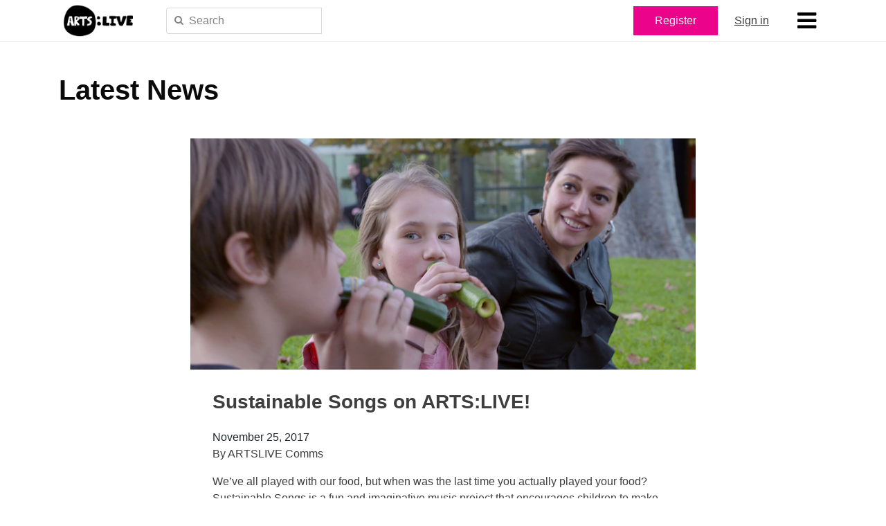

--- FILE ---
content_type: text/html; charset=UTF-8
request_url: https://www.artslive.com/news/tag/sustainable-songs/
body_size: 9227
content:

<!doctype html>
<html lang="en-US">
<head>
  <meta charset="utf-8">
  <meta http-equiv="x-ua-compatible" content="ie=edge">
  <meta name="viewport" content="width=device-width, initial-scale=1, shrink-to-fit=no">
  <meta name='robots' content='index, follow, max-image-preview:large, max-snippet:-1, max-video-preview:-1' />
	<style>img:is([sizes="auto" i], [sizes^="auto," i]) { contain-intrinsic-size: 3000px 1500px }</style>
		<!-- Pixel Cat Facebook Pixel Code -->
	<script>
	!function(f,b,e,v,n,t,s){if(f.fbq)return;n=f.fbq=function(){n.callMethod?
	n.callMethod.apply(n,arguments):n.queue.push(arguments)};if(!f._fbq)f._fbq=n;
	n.push=n;n.loaded=!0;n.version='2.0';n.queue=[];t=b.createElement(e);t.async=!0;
	t.src=v;s=b.getElementsByTagName(e)[0];s.parentNode.insertBefore(t,s)}(window,
	document,'script','https://connect.facebook.net/en_US/fbevents.js' );
	fbq( 'init', '135750023655443' );	</script>
	<!-- DO NOT MODIFY -->
	<!-- End Facebook Pixel Code -->
	
	<!-- This site is optimized with the Yoast SEO plugin v26.7 - https://yoast.com/wordpress/plugins/seo/ -->
	<title>Sustainable Songs Archives - ARTS:LIVE</title>
	<link rel="canonical" href="https://www.artslive.com/news/tag/sustainable-songs/" />
	<meta property="og:locale" content="en_US" />
	<meta property="og:type" content="article" />
	<meta property="og:title" content="Sustainable Songs Archives - ARTS:LIVE" />
	<meta property="og:url" content="https://www.artslive.com/news/tag/sustainable-songs/" />
	<meta property="og:site_name" content="ARTS:LIVE" />
	<meta property="og:image" content="https://www.artslive.com/wp-content/uploads/2020/03/arts-live-logo.png" />
	<meta property="og:image:width" content="230" />
	<meta property="og:image:height" content="106" />
	<meta property="og:image:type" content="image/png" />
	<meta name="twitter:card" content="summary_large_image" />
	<script type="application/ld+json" class="yoast-schema-graph">{"@context":"https://schema.org","@graph":[{"@type":"CollectionPage","@id":"https://www.artslive.com/news/tag/sustainable-songs/","url":"https://www.artslive.com/news/tag/sustainable-songs/","name":"Sustainable Songs Archives - ARTS:LIVE","isPartOf":{"@id":"https://www.artslive.com/#website"},"primaryImageOfPage":{"@id":"https://www.artslive.com/news/tag/sustainable-songs/#primaryimage"},"image":{"@id":"https://www.artslive.com/news/tag/sustainable-songs/#primaryimage"},"thumbnailUrl":"https://www.artslive.com/wp-content/uploads/2018/01/ARTSLIVE-Sustainable-Songs-Blog.jpg","breadcrumb":{"@id":"https://www.artslive.com/news/tag/sustainable-songs/#breadcrumb"},"inLanguage":"en-US"},{"@type":"ImageObject","inLanguage":"en-US","@id":"https://www.artslive.com/news/tag/sustainable-songs/#primaryimage","url":"https://www.artslive.com/wp-content/uploads/2018/01/ARTSLIVE-Sustainable-Songs-Blog.jpg","contentUrl":"https://www.artslive.com/wp-content/uploads/2018/01/ARTSLIVE-Sustainable-Songs-Blog.jpg","width":893,"height":409,"caption":"Sustainable Songs on ARTS:LIVE"},{"@type":"BreadcrumbList","@id":"https://www.artslive.com/news/tag/sustainable-songs/#breadcrumb","itemListElement":[{"@type":"ListItem","position":1,"name":"Home","item":"https://www.artslive.com/"},{"@type":"ListItem","position":2,"name":"Sustainable Songs"}]},{"@type":"WebSite","@id":"https://www.artslive.com/#website","url":"https://www.artslive.com/","name":"ARTS:LIVE","description":"","potentialAction":[{"@type":"SearchAction","target":{"@type":"EntryPoint","urlTemplate":"https://www.artslive.com/?s={search_term_string}"},"query-input":{"@type":"PropertyValueSpecification","valueRequired":true,"valueName":"search_term_string"}}],"inLanguage":"en-US"}]}</script>
	<!-- / Yoast SEO plugin. -->


<link rel='dns-prefetch' href='//www.googletagmanager.com' />
<link rel="alternate" type="application/rss+xml" title="ARTS:LIVE &raquo; Sustainable Songs Tag Feed" href="https://www.artslive.com/news/tag/sustainable-songs/feed/" />
<script type="text/javascript">
/* <![CDATA[ */
window._wpemojiSettings = {"baseUrl":"https:\/\/s.w.org\/images\/core\/emoji\/16.0.1\/72x72\/","ext":".png","svgUrl":"https:\/\/s.w.org\/images\/core\/emoji\/16.0.1\/svg\/","svgExt":".svg","source":{"concatemoji":"https:\/\/www.artslive.com\/wp-includes\/js\/wp-emoji-release.min.js?ver=6.8.3"}};
/*! This file is auto-generated */
!function(s,n){var o,i,e;function c(e){try{var t={supportTests:e,timestamp:(new Date).valueOf()};sessionStorage.setItem(o,JSON.stringify(t))}catch(e){}}function p(e,t,n){e.clearRect(0,0,e.canvas.width,e.canvas.height),e.fillText(t,0,0);var t=new Uint32Array(e.getImageData(0,0,e.canvas.width,e.canvas.height).data),a=(e.clearRect(0,0,e.canvas.width,e.canvas.height),e.fillText(n,0,0),new Uint32Array(e.getImageData(0,0,e.canvas.width,e.canvas.height).data));return t.every(function(e,t){return e===a[t]})}function u(e,t){e.clearRect(0,0,e.canvas.width,e.canvas.height),e.fillText(t,0,0);for(var n=e.getImageData(16,16,1,1),a=0;a<n.data.length;a++)if(0!==n.data[a])return!1;return!0}function f(e,t,n,a){switch(t){case"flag":return n(e,"\ud83c\udff3\ufe0f\u200d\u26a7\ufe0f","\ud83c\udff3\ufe0f\u200b\u26a7\ufe0f")?!1:!n(e,"\ud83c\udde8\ud83c\uddf6","\ud83c\udde8\u200b\ud83c\uddf6")&&!n(e,"\ud83c\udff4\udb40\udc67\udb40\udc62\udb40\udc65\udb40\udc6e\udb40\udc67\udb40\udc7f","\ud83c\udff4\u200b\udb40\udc67\u200b\udb40\udc62\u200b\udb40\udc65\u200b\udb40\udc6e\u200b\udb40\udc67\u200b\udb40\udc7f");case"emoji":return!a(e,"\ud83e\udedf")}return!1}function g(e,t,n,a){var r="undefined"!=typeof WorkerGlobalScope&&self instanceof WorkerGlobalScope?new OffscreenCanvas(300,150):s.createElement("canvas"),o=r.getContext("2d",{willReadFrequently:!0}),i=(o.textBaseline="top",o.font="600 32px Arial",{});return e.forEach(function(e){i[e]=t(o,e,n,a)}),i}function t(e){var t=s.createElement("script");t.src=e,t.defer=!0,s.head.appendChild(t)}"undefined"!=typeof Promise&&(o="wpEmojiSettingsSupports",i=["flag","emoji"],n.supports={everything:!0,everythingExceptFlag:!0},e=new Promise(function(e){s.addEventListener("DOMContentLoaded",e,{once:!0})}),new Promise(function(t){var n=function(){try{var e=JSON.parse(sessionStorage.getItem(o));if("object"==typeof e&&"number"==typeof e.timestamp&&(new Date).valueOf()<e.timestamp+604800&&"object"==typeof e.supportTests)return e.supportTests}catch(e){}return null}();if(!n){if("undefined"!=typeof Worker&&"undefined"!=typeof OffscreenCanvas&&"undefined"!=typeof URL&&URL.createObjectURL&&"undefined"!=typeof Blob)try{var e="postMessage("+g.toString()+"("+[JSON.stringify(i),f.toString(),p.toString(),u.toString()].join(",")+"));",a=new Blob([e],{type:"text/javascript"}),r=new Worker(URL.createObjectURL(a),{name:"wpTestEmojiSupports"});return void(r.onmessage=function(e){c(n=e.data),r.terminate(),t(n)})}catch(e){}c(n=g(i,f,p,u))}t(n)}).then(function(e){for(var t in e)n.supports[t]=e[t],n.supports.everything=n.supports.everything&&n.supports[t],"flag"!==t&&(n.supports.everythingExceptFlag=n.supports.everythingExceptFlag&&n.supports[t]);n.supports.everythingExceptFlag=n.supports.everythingExceptFlag&&!n.supports.flag,n.DOMReady=!1,n.readyCallback=function(){n.DOMReady=!0}}).then(function(){return e}).then(function(){var e;n.supports.everything||(n.readyCallback(),(e=n.source||{}).concatemoji?t(e.concatemoji):e.wpemoji&&e.twemoji&&(t(e.twemoji),t(e.wpemoji)))}))}((window,document),window._wpemojiSettings);
/* ]]> */
</script>
<style id='wp-emoji-styles-inline-css' type='text/css'>

	img.wp-smiley, img.emoji {
		display: inline !important;
		border: none !important;
		box-shadow: none !important;
		height: 1em !important;
		width: 1em !important;
		margin: 0 0.07em !important;
		vertical-align: -0.1em !important;
		background: none !important;
		padding: 0 !important;
	}
</style>
<link rel='stylesheet' id='wp-block-library-css' href='https://www.artslive.com/wp-includes/css/dist/block-library/style.min.css?ver=6.8.3' type='text/css' media='all' />
<style id='classic-theme-styles-inline-css' type='text/css'>
/*! This file is auto-generated */
.wp-block-button__link{color:#fff;background-color:#32373c;border-radius:9999px;box-shadow:none;text-decoration:none;padding:calc(.667em + 2px) calc(1.333em + 2px);font-size:1.125em}.wp-block-file__button{background:#32373c;color:#fff;text-decoration:none}
</style>
<style id='global-styles-inline-css' type='text/css'>
:root{--wp--preset--aspect-ratio--square: 1;--wp--preset--aspect-ratio--4-3: 4/3;--wp--preset--aspect-ratio--3-4: 3/4;--wp--preset--aspect-ratio--3-2: 3/2;--wp--preset--aspect-ratio--2-3: 2/3;--wp--preset--aspect-ratio--16-9: 16/9;--wp--preset--aspect-ratio--9-16: 9/16;--wp--preset--color--black: #000000;--wp--preset--color--cyan-bluish-gray: #abb8c3;--wp--preset--color--white: #ffffff;--wp--preset--color--pale-pink: #f78da7;--wp--preset--color--vivid-red: #cf2e2e;--wp--preset--color--luminous-vivid-orange: #ff6900;--wp--preset--color--luminous-vivid-amber: #fcb900;--wp--preset--color--light-green-cyan: #7bdcb5;--wp--preset--color--vivid-green-cyan: #00d084;--wp--preset--color--pale-cyan-blue: #8ed1fc;--wp--preset--color--vivid-cyan-blue: #0693e3;--wp--preset--color--vivid-purple: #9b51e0;--wp--preset--gradient--vivid-cyan-blue-to-vivid-purple: linear-gradient(135deg,rgba(6,147,227,1) 0%,rgb(155,81,224) 100%);--wp--preset--gradient--light-green-cyan-to-vivid-green-cyan: linear-gradient(135deg,rgb(122,220,180) 0%,rgb(0,208,130) 100%);--wp--preset--gradient--luminous-vivid-amber-to-luminous-vivid-orange: linear-gradient(135deg,rgba(252,185,0,1) 0%,rgba(255,105,0,1) 100%);--wp--preset--gradient--luminous-vivid-orange-to-vivid-red: linear-gradient(135deg,rgba(255,105,0,1) 0%,rgb(207,46,46) 100%);--wp--preset--gradient--very-light-gray-to-cyan-bluish-gray: linear-gradient(135deg,rgb(238,238,238) 0%,rgb(169,184,195) 100%);--wp--preset--gradient--cool-to-warm-spectrum: linear-gradient(135deg,rgb(74,234,220) 0%,rgb(151,120,209) 20%,rgb(207,42,186) 40%,rgb(238,44,130) 60%,rgb(251,105,98) 80%,rgb(254,248,76) 100%);--wp--preset--gradient--blush-light-purple: linear-gradient(135deg,rgb(255,206,236) 0%,rgb(152,150,240) 100%);--wp--preset--gradient--blush-bordeaux: linear-gradient(135deg,rgb(254,205,165) 0%,rgb(254,45,45) 50%,rgb(107,0,62) 100%);--wp--preset--gradient--luminous-dusk: linear-gradient(135deg,rgb(255,203,112) 0%,rgb(199,81,192) 50%,rgb(65,88,208) 100%);--wp--preset--gradient--pale-ocean: linear-gradient(135deg,rgb(255,245,203) 0%,rgb(182,227,212) 50%,rgb(51,167,181) 100%);--wp--preset--gradient--electric-grass: linear-gradient(135deg,rgb(202,248,128) 0%,rgb(113,206,126) 100%);--wp--preset--gradient--midnight: linear-gradient(135deg,rgb(2,3,129) 0%,rgb(40,116,252) 100%);--wp--preset--font-size--small: 13px;--wp--preset--font-size--medium: 20px;--wp--preset--font-size--large: 36px;--wp--preset--font-size--x-large: 42px;--wp--preset--spacing--20: 0.44rem;--wp--preset--spacing--30: 0.67rem;--wp--preset--spacing--40: 1rem;--wp--preset--spacing--50: 1.5rem;--wp--preset--spacing--60: 2.25rem;--wp--preset--spacing--70: 3.38rem;--wp--preset--spacing--80: 5.06rem;--wp--preset--shadow--natural: 6px 6px 9px rgba(0, 0, 0, 0.2);--wp--preset--shadow--deep: 12px 12px 50px rgba(0, 0, 0, 0.4);--wp--preset--shadow--sharp: 6px 6px 0px rgba(0, 0, 0, 0.2);--wp--preset--shadow--outlined: 6px 6px 0px -3px rgba(255, 255, 255, 1), 6px 6px rgba(0, 0, 0, 1);--wp--preset--shadow--crisp: 6px 6px 0px rgba(0, 0, 0, 1);}:where(.is-layout-flex){gap: 0.5em;}:where(.is-layout-grid){gap: 0.5em;}body .is-layout-flex{display: flex;}.is-layout-flex{flex-wrap: wrap;align-items: center;}.is-layout-flex > :is(*, div){margin: 0;}body .is-layout-grid{display: grid;}.is-layout-grid > :is(*, div){margin: 0;}:where(.wp-block-columns.is-layout-flex){gap: 2em;}:where(.wp-block-columns.is-layout-grid){gap: 2em;}:where(.wp-block-post-template.is-layout-flex){gap: 1.25em;}:where(.wp-block-post-template.is-layout-grid){gap: 1.25em;}.has-black-color{color: var(--wp--preset--color--black) !important;}.has-cyan-bluish-gray-color{color: var(--wp--preset--color--cyan-bluish-gray) !important;}.has-white-color{color: var(--wp--preset--color--white) !important;}.has-pale-pink-color{color: var(--wp--preset--color--pale-pink) !important;}.has-vivid-red-color{color: var(--wp--preset--color--vivid-red) !important;}.has-luminous-vivid-orange-color{color: var(--wp--preset--color--luminous-vivid-orange) !important;}.has-luminous-vivid-amber-color{color: var(--wp--preset--color--luminous-vivid-amber) !important;}.has-light-green-cyan-color{color: var(--wp--preset--color--light-green-cyan) !important;}.has-vivid-green-cyan-color{color: var(--wp--preset--color--vivid-green-cyan) !important;}.has-pale-cyan-blue-color{color: var(--wp--preset--color--pale-cyan-blue) !important;}.has-vivid-cyan-blue-color{color: var(--wp--preset--color--vivid-cyan-blue) !important;}.has-vivid-purple-color{color: var(--wp--preset--color--vivid-purple) !important;}.has-black-background-color{background-color: var(--wp--preset--color--black) !important;}.has-cyan-bluish-gray-background-color{background-color: var(--wp--preset--color--cyan-bluish-gray) !important;}.has-white-background-color{background-color: var(--wp--preset--color--white) !important;}.has-pale-pink-background-color{background-color: var(--wp--preset--color--pale-pink) !important;}.has-vivid-red-background-color{background-color: var(--wp--preset--color--vivid-red) !important;}.has-luminous-vivid-orange-background-color{background-color: var(--wp--preset--color--luminous-vivid-orange) !important;}.has-luminous-vivid-amber-background-color{background-color: var(--wp--preset--color--luminous-vivid-amber) !important;}.has-light-green-cyan-background-color{background-color: var(--wp--preset--color--light-green-cyan) !important;}.has-vivid-green-cyan-background-color{background-color: var(--wp--preset--color--vivid-green-cyan) !important;}.has-pale-cyan-blue-background-color{background-color: var(--wp--preset--color--pale-cyan-blue) !important;}.has-vivid-cyan-blue-background-color{background-color: var(--wp--preset--color--vivid-cyan-blue) !important;}.has-vivid-purple-background-color{background-color: var(--wp--preset--color--vivid-purple) !important;}.has-black-border-color{border-color: var(--wp--preset--color--black) !important;}.has-cyan-bluish-gray-border-color{border-color: var(--wp--preset--color--cyan-bluish-gray) !important;}.has-white-border-color{border-color: var(--wp--preset--color--white) !important;}.has-pale-pink-border-color{border-color: var(--wp--preset--color--pale-pink) !important;}.has-vivid-red-border-color{border-color: var(--wp--preset--color--vivid-red) !important;}.has-luminous-vivid-orange-border-color{border-color: var(--wp--preset--color--luminous-vivid-orange) !important;}.has-luminous-vivid-amber-border-color{border-color: var(--wp--preset--color--luminous-vivid-amber) !important;}.has-light-green-cyan-border-color{border-color: var(--wp--preset--color--light-green-cyan) !important;}.has-vivid-green-cyan-border-color{border-color: var(--wp--preset--color--vivid-green-cyan) !important;}.has-pale-cyan-blue-border-color{border-color: var(--wp--preset--color--pale-cyan-blue) !important;}.has-vivid-cyan-blue-border-color{border-color: var(--wp--preset--color--vivid-cyan-blue) !important;}.has-vivid-purple-border-color{border-color: var(--wp--preset--color--vivid-purple) !important;}.has-vivid-cyan-blue-to-vivid-purple-gradient-background{background: var(--wp--preset--gradient--vivid-cyan-blue-to-vivid-purple) !important;}.has-light-green-cyan-to-vivid-green-cyan-gradient-background{background: var(--wp--preset--gradient--light-green-cyan-to-vivid-green-cyan) !important;}.has-luminous-vivid-amber-to-luminous-vivid-orange-gradient-background{background: var(--wp--preset--gradient--luminous-vivid-amber-to-luminous-vivid-orange) !important;}.has-luminous-vivid-orange-to-vivid-red-gradient-background{background: var(--wp--preset--gradient--luminous-vivid-orange-to-vivid-red) !important;}.has-very-light-gray-to-cyan-bluish-gray-gradient-background{background: var(--wp--preset--gradient--very-light-gray-to-cyan-bluish-gray) !important;}.has-cool-to-warm-spectrum-gradient-background{background: var(--wp--preset--gradient--cool-to-warm-spectrum) !important;}.has-blush-light-purple-gradient-background{background: var(--wp--preset--gradient--blush-light-purple) !important;}.has-blush-bordeaux-gradient-background{background: var(--wp--preset--gradient--blush-bordeaux) !important;}.has-luminous-dusk-gradient-background{background: var(--wp--preset--gradient--luminous-dusk) !important;}.has-pale-ocean-gradient-background{background: var(--wp--preset--gradient--pale-ocean) !important;}.has-electric-grass-gradient-background{background: var(--wp--preset--gradient--electric-grass) !important;}.has-midnight-gradient-background{background: var(--wp--preset--gradient--midnight) !important;}.has-small-font-size{font-size: var(--wp--preset--font-size--small) !important;}.has-medium-font-size{font-size: var(--wp--preset--font-size--medium) !important;}.has-large-font-size{font-size: var(--wp--preset--font-size--large) !important;}.has-x-large-font-size{font-size: var(--wp--preset--font-size--x-large) !important;}
:where(.wp-block-post-template.is-layout-flex){gap: 1.25em;}:where(.wp-block-post-template.is-layout-grid){gap: 1.25em;}
:where(.wp-block-columns.is-layout-flex){gap: 2em;}:where(.wp-block-columns.is-layout-grid){gap: 2em;}
:root :where(.wp-block-pullquote){font-size: 1.5em;line-height: 1.6;}
</style>
<link rel='stylesheet' id='sage/css-css' href='https://www.artslive.com/wp-content/themes/artslive-marketing/dist/styles/main-a4e753038e.css' type='text/css' media='all' />

<!-- Google tag (gtag.js) snippet added by Site Kit -->
<!-- Google Analytics snippet added by Site Kit -->
<script type="text/javascript" src="https://www.googletagmanager.com/gtag/js?id=GT-P3J3C23" id="google_gtagjs-js" async></script>
<script type="text/javascript" id="google_gtagjs-js-after">
/* <![CDATA[ */
window.dataLayer = window.dataLayer || [];function gtag(){dataLayer.push(arguments);}
gtag("set","linker",{"domains":["www.artslive.com"]});
gtag("js", new Date());
gtag("set", "developer_id.dZTNiMT", true);
gtag("config", "GT-P3J3C23");
/* ]]> */
</script>
<script type="text/javascript" src="https://www.artslive.com/wp-includes/js/jquery/jquery.min.js?ver=3.7.1" id="jquery-core-js"></script>
<script type="text/javascript" src="https://www.artslive.com/wp-includes/js/jquery/jquery-migrate.min.js?ver=3.4.1" id="jquery-migrate-js"></script>
<link rel="https://api.w.org/" href="https://www.artslive.com/wp-json/" /><link rel="alternate" title="JSON" type="application/json" href="https://www.artslive.com/wp-json/wp/v2/tags/73" /><link rel="EditURI" type="application/rsd+xml" title="RSD" href="https://www.artslive.com/xmlrpc.php?rsd" />

		<!-- GA Google Analytics @ https://m0n.co/ga -->
		<script>
			(function(i,s,o,g,r,a,m){i['GoogleAnalyticsObject']=r;i[r]=i[r]||function(){
			(i[r].q=i[r].q||[]).push(arguments)},i[r].l=1*new Date();a=s.createElement(o),
			m=s.getElementsByTagName(o)[0];a.async=1;a.src=g;m.parentNode.insertBefore(a,m)
			})(window,document,'script','https://www.google-analytics.com/analytics.js','ga');
			ga('create', 'UA-32271239-6', 'auto');
			ga('set', 'forceSSL', true);
			ga('send', 'pageview');
		</script>

	<meta name="generator" content="Site Kit by Google 1.170.0" /><style type="text/css">.recentcomments a{display:inline !important;padding:0 !important;margin:0 !important;}</style>
<!-- Google Tag Manager snippet added by Site Kit -->
<script type="text/javascript">
/* <![CDATA[ */

			( function( w, d, s, l, i ) {
				w[l] = w[l] || [];
				w[l].push( {'gtm.start': new Date().getTime(), event: 'gtm.js'} );
				var f = d.getElementsByTagName( s )[0],
					j = d.createElement( s ), dl = l != 'dataLayer' ? '&l=' + l : '';
				j.async = true;
				j.src = 'https://www.googletagmanager.com/gtm.js?id=' + i + dl;
				f.parentNode.insertBefore( j, f );
			} )( window, document, 'script', 'dataLayer', 'GTM-NNRF7BB' );
			
/* ]]> */
</script>

<!-- End Google Tag Manager snippet added by Site Kit -->
<link rel="icon" href="https://www.artslive.com/wp-content/uploads/2018/05/cropped-AL-Favicon.fw_-1-32x32.png" sizes="32x32" />
<link rel="icon" href="https://www.artslive.com/wp-content/uploads/2018/05/cropped-AL-Favicon.fw_-1-192x192.png" sizes="192x192" />
<link rel="apple-touch-icon" href="https://www.artslive.com/wp-content/uploads/2018/05/cropped-AL-Favicon.fw_-1-180x180.png" />
<meta name="msapplication-TileImage" content="https://www.artslive.com/wp-content/uploads/2018/05/cropped-AL-Favicon.fw_-1-270x270.png" />
</head>
<body class="archive tag tag-sustainable-songs tag-73 wp-theme-artslive-marketing">
<!--[if IE]>
<div class="alert alert-warning">
    You are using an <strong>outdated</strong> browser. Please <a href="http://browsehappy.com/">upgrade your
                                                                                                           browser</a>
                                       to improve your experience.</div>
<![endif]-->

<header class="nav-wrapper sticky-header">
    <div class="navbar-container-wrapper">
        <div class="navbar-container d-flex align-items-center mr-auto">
            <div class="navbar-left d-flex align-items-center mr-auto">
                <a href="https://www.artslive.com/" class="nav-home-link">
                    <img src="https://www.artslive.com/wp-content/themes/artslive-marketing/dist/images/arts-live-logo.png" class="img-fluid">
                </a>
                <form action="https://www.artslive.com/" method="get"
                      class="form-inline d-none d-sm-none d-md-block">
                    <div class="search-input-container input-group">
                        <input type="text" name="s" id="search"
                               placeholder="Search"
                               value="" class="search-input form-control"/>
                        <i class="fa fa-search search-input-icon"></i>
                    </div>
                </form>
            </div>

            <div class="navbar-right d-flex align-items-center">
				
                    <a class="btn al-button header-register-link" href="https://create.artslive.com/register"
                       target="">Register</a>

				

                    <a class="d-none d-sm-block header-sign-in-link" href="https://create.artslive.com/sign-in"
                       target="">Sign in</a>


					

                <button class="js-menu-toggle menu-button" type="button" aria-label="Toggle navigation">
                    <i class="fa fa-bars menu-button-icon"></i>
                </button>
            </div>
        </div>
    </div>

    <!--    Navigation Element-->

    <div class="main-nav-wrapper flex-column-reverse js-main-navigation-container">
        <nav class="main-nav d-md-inline-flex">
            <div class="nav-group nav-group-taxonomies d-flex flex-wrap">
                <div class="nav-setting">
					<ul id="menu-setting-navigation" class="main-nav-list"><li id="menu-item-260" class="menu-item menu-item-type-post_type menu-item-object-page menu-item-260"><a href="https://www.artslive.com/in-the-classroom/">In the Classroom</a></li>
<li id="menu-item-258" class="menu-item menu-item-type-post_type menu-item-object-page menu-item-258"><a href="https://www.artslive.com/at-home/">At Home</a></li>
<li id="menu-item-259" class="menu-item menu-item-type-post_type menu-item-object-page menu-item-259"><a href="https://www.artslive.com/early-learning/">Early Learning</a></li>
<li id="menu-item-257" class="menu-item menu-item-type-post_type menu-item-object-page menu-item-257"><a href="https://www.artslive.com/in-the-community/">In the Community</a></li>
</ul>                </div>
                <div class="nav-artform">
					<ul id="menu-artform-navigation" class="main-nav-list"><li id="menu-item-265" class="menu-item menu-item-type-post_type menu-item-object-page menu-item-265"><a href="https://www.artslive.com/dance/">Dance</a></li>
<li id="menu-item-264" class="menu-item menu-item-type-post_type menu-item-object-page menu-item-264"><a href="https://www.artslive.com/music/">Music</a></li>
<li id="menu-item-263" class="menu-item menu-item-type-post_type menu-item-object-page menu-item-263"><a href="https://www.artslive.com/drama/">Drama</a></li>
<li id="menu-item-262" class="menu-item menu-item-type-post_type menu-item-object-page menu-item-262"><a href="https://www.artslive.com/media-arts/">Media Arts</a></li>
<li id="menu-item-261" class="menu-item menu-item-type-post_type menu-item-object-page menu-item-261"><a href="https://www.artslive.com/visual-arts/">Visual Arts</a></li>
</ul>                </div>
                <div class="nav-explore-link-container">
                    <p class="heading-4"><a class="nav-explore-link"
                                            href="https://www.artslive.com/courses/">Explore all
                                                                                                       courses</a></p>
                </div>
                <div class="nav-search-form d-md-none">
                    <form action="https://www.artslive.com/" method="get">
                        <div class="search-input-container form-group">
                            <input type="text" name="s" id="search"
                                   placeholder="Search"
                                   value="" class="search-input form-control"/>
                            <i class="fa fa-search search-input-icon"></i>
                        </div>
                    </form>
                </div>

            </div>
            <div class="nav-group nav-group-utility d-flex flex-wrap">
                <div class="nav-other">
					<ul id="menu-other-navigation" class="main-nav-list"><li id="menu-item-370" class="menu-item menu-item-type-post_type menu-item-object-page current_page_parent menu-item-370"><a href="https://www.artslive.com/news/">News</a></li>
<li id="menu-item-266" class="menu-item menu-item-type-post_type menu-item-object-page menu-item-266"><a href="https://www.artslive.com/about/">About</a></li>
<li id="menu-item-267" class="menu-item menu-item-type-post_type menu-item-object-page menu-item-267"><a href="https://www.artslive.com/frequently-asked-questions/">FAQ</a></li>
<li id="menu-item-427" class="menu-item menu-item-type-post_type menu-item-object-page menu-item-427"><a href="https://www.artslive.com/contact-us/">Contact Us</a></li>
</ul>                </div>
                <div class="nav-sign-in">
                    <a href="https://create.artslive.com/sign-in"
                       target=""> Sign in</a>
                </div>
            </div>
        </nav>
    </div>
	<meta name="facebook-domain-verification" content="dx3cwksvm1i7ew2qxuctku99b9xr37" />
</header>
<div class="wrap" role="document">
    <div class="content">

			<section class="page-heading">
    <div class="container">
        <h1>Latest News</h1>
    </div>
</section>


  <div class="container">
    <div class="row">
        <div class="col-md-10 offset-md-1 col-lg-8 offset-lg-2">
            <article class="post-691 post type-post status-publish format-standard has-post-thumbnail hentry category-uncategorized tag-art-lesson-plans-for-teachers tag-lesson-plans tag-music-lesson-planning tag-free-lesson-plans tag-semester-2 tag-arts-education tag-art-activity-for-primary-school tag-music-lesson tag-art-lesson tag-primary-lessons tag-secondary-lessons tag-art-ideas-for-teachers tag-art-lesson-for-primary-school tag-art-lesson-for-secondary-school tag-australian-curriculum tag-art-projects-for-school tag-the-a2-milk-company tag-a2-milk tag-sustainable-songs tag-food-groove tag-musical-learning">
                <div>
	                <img width="893" height="409" src="https://www.artslive.com/wp-content/uploads/2018/01/ARTSLIVE-Sustainable-Songs-Blog.jpg" class="img-fluid wp-post-image" alt="Sustainable Songs on ARTS:LIVE" decoding="async" fetchpriority="high" srcset="https://www.artslive.com/wp-content/uploads/2018/01/ARTSLIVE-Sustainable-Songs-Blog.jpg 893w, https://www.artslive.com/wp-content/uploads/2018/01/ARTSLIVE-Sustainable-Songs-Blog-300x137.jpg 300w, https://www.artslive.com/wp-content/uploads/2018/01/ARTSLIVE-Sustainable-Songs-Blog-768x352.jpg 768w" sizes="(max-width: 893px) 100vw, 893px" />                </div>
                <div class="post-body">
                    <header>
                        <h2 class="heading-2 entry-title"><a href="https://www.artslive.com/news/sustainable-songs-on-artslive/">Sustainable Songs on ARTS:LIVE!</a></h2>
		                <time class="updated" datetime="2017-11-25T00:39:25+00:00">November 25, 2017</time>
<p class="byline author vcard">By <a href="https://www.artslive.com/news/author/artslive-comms/" rel="author" class="fn">ARTSLIVE Comms</a></p>
                    </header>
                    <div class="entry-summary">
		                <p>We’ve all played with our food, but when was the last time you actually played your food? Sustainable Songs is a fun and imaginative music project that encourages children to make connections between food, sustainability, and music. Developed in partnership with The a2 Milk Company, Sustainable Songs takes students through a process of making and playing fruit and &hellip; <a href="https://www.artslive.com/news/sustainable-songs-on-artslive/">Read more</a></p>
                    </div>
                </div>
            </article>
        </div>
    </div>
</div>


  <div class="container">
    <div class="row">
        <div class="col-md-10 offset-md-1 col-lg-8 offset-lg-2">
            <article class="post-56 post type-post status-publish format-standard has-post-thumbnail hentry category-uncategorized tag-art-lesson-plans-for-teachers tag-lesson-plans tag-music-lesson-planning tag-free-lesson-plans tag-semester-2 tag-arts-education tag-art-activity-for-primary-school tag-music-lesson tag-art-lesson tag-primary-lessons tag-secondary-lessons tag-art-ideas-for-teachers tag-art-lesson-for-primary-school tag-art-lesson-for-secondary-school tag-australian-curriculum tag-art-projects-for-school tag-the-a2-milk-company tag-a2-milk tag-sustainable-songs tag-food-groove tag-musical-learning">
                <div>
	                <img width="893" height="409" src="https://www.artslive.com/wp-content/uploads/2017/12/Kingsbury4.jpg" class="img-fluid wp-post-image" alt="" decoding="async" srcset="https://www.artslive.com/wp-content/uploads/2017/12/Kingsbury4.jpg 893w, https://www.artslive.com/wp-content/uploads/2017/12/Kingsbury4-300x137.jpg 300w, https://www.artslive.com/wp-content/uploads/2017/12/Kingsbury4-768x352.jpg 768w" sizes="(max-width: 893px) 100vw, 893px" />                </div>
                <div class="post-body">
                    <header>
                        <h2 class="heading-2 entry-title"><a href="https://www.artslive.com/news/the-song-room-partners-with-the-a2-milk-company-to-develop-artslive-resources/">The Song Room partners with The a2 Milk Company to develop ARTS:LIVE resources</a></h2>
		                <time class="updated" datetime="2017-03-12T14:16:41+00:00">March 12, 2017</time>
<p class="byline author vcard">By <a href="https://www.artslive.com/news/author/artslive-comms/" rel="author" class="fn">ARTSLIVE Comms</a></p>
                    </header>
                    <div class="entry-summary">
		                <p>The Song Room is extremely proud to announce a new partnership with The a2 Milk Company&#x2122;! The partnership will see The a2 Milk Company&#x2122; and The Song Room develop a range of digital arts education resources for The Song Room’s new-look ARTS:LIVE digital education hub. These fun and engaging resources will cover a range of &hellip; <a href="https://www.artslive.com/news/the-song-room-partners-with-the-a2-milk-company-to-develop-artslive-resources/">Read more</a></p>
                    </div>
                </div>
            </article>
        </div>
    </div>
</div>



<div class="page-section">
    <div class="container pagination">
		    </div>
</div>

        		    </div><!-- /.content -->
</div><!-- /.wrap -->
<div class="footer-cta container-fluid">
	<div class="container">
		<div class="row">
			<div class="col-sm-8 offset-sm-2">
				<h2 class="heading-1">ARTS:LIVE is your ticket to hundreds of hours of creative content</h2>
				<p class="text-colour-highlight footer-cta-text">Register for free today! </p>
        				<a class="btn al-button" href="https://create.artslive.com/register">Register</a>
			</div>
		</div>
	</div>
</div>
<footer>
    <div class="page-section page-section-footer footer-links">
        <div class="container">
            <p class="h4 footer-intro-text">ARTS:LIVE proudly supported by</p>

            <!-- Major Partners-->
            <div class="footer-major-partners">
                <h2 class="h4 underline underline--after">Major Partners</h2>
                <p class="major-partner-text">The Song Room is supported by the Australian Government Department of
                                              Education</p>
                <div class="d-flex justify-content-center">
					            <a class="partner-logo-link" href="https://www.esa.edu.au/" target="_blank">
                <img class="img-fluid" src="https://www.artslive.com/wp-content/uploads/2018/01/education-services-australia.png" alt="Education Services Australia Logo"/>
            </a>

			            <a class="partner-logo-link" href="https://www.macquarie.com/au/about/community/about-the-foundation" target="_blank">
                <img class="img-fluid" src="https://www.artslive.com/wp-content/uploads/2018/01/macquire-bank.png" alt="MAcquarie Bank Logo"/>
            </a>

			            <a class="partner-logo-link" href="https://www.songroom.org.au/" target="_blank">
                <img class="img-fluid" src="https://www.artslive.com/wp-content/uploads/2018/01/the-song-room.png" alt="The Song Room Logo"/>
            </a>

			                </div>
            </div>

			
            <!-- Social Links -->

            <div class="footer-social-links underline underline--before">
                <ul>
                    <li>
                        <a class="social-link" href="https://www.facebook.com/thesongroom/" target="_blank"><i
                                    class="fa fa-facebook fa-fw"></i></a>
                    </li>
                    <li><a class="social-link" href="https://twitter.com/thesongroom" target="_blank"><i
                                    class="fa fa-twitter fa-fw"></i></a>
                    </li>
                    <li><a class="social-link" href="https://www.instagram.com/thesongroom/" target="_blank"><i
                                    class="fa fa-instagram fa-fw"></i></a>
                    </li>
                    <li><a class="social-link" href="https://www.linkedin.com/company/1330976" target="_blank"><i
                                    class="fa fa-linkedin fa-fw"></i></a>
                    </li>
                    <li><a class="social-link" href="https://www.youtube.com/user/songroom1" target="_blank"><i
                                    class="fa fa-youtube-play fa-fw"></i></a>
                    </li>

                </ul>
            </div>
        </div>
    </div>
    <div class="page-section footer-nav">
		<ul id="menu-footer-navigation" class="nav d-flex justify-content-center"><li id="menu-item-273" class="menu-item menu-item-type-post_type menu-item-object-page menu-item-273"><a href="https://www.artslive.com/terms-conditions/">Terms &#038; Conditions</a></li>
<li id="menu-item-274" class="menu-item menu-item-type-post_type menu-item-object-page menu-item-274"><a href="https://www.artslive.com/privacy-policy/">Privacy Policy</a></li>
<li id="menu-item-275" class="menu-item menu-item-type-custom menu-item-object-custom menu-item-275"><a href="https://www.songroom.org.au/">© The Song Room 2018</a></li>
</ul>    </div>
</footer>
<script type="speculationrules">
{"prefetch":[{"source":"document","where":{"and":[{"href_matches":"\/*"},{"not":{"href_matches":["\/wp-*.php","\/wp-admin\/*","\/wp-content\/uploads\/*","\/wp-content\/*","\/wp-content\/plugins\/*","\/wp-content\/themes\/artslive-marketing\/*","\/*\\?(.+)"]}},{"not":{"selector_matches":"a[rel~=\"nofollow\"]"}},{"not":{"selector_matches":".no-prefetch, .no-prefetch a"}}]},"eagerness":"conservative"}]}
</script>
		<!-- Google Tag Manager (noscript) snippet added by Site Kit -->
		<noscript>
			<iframe src="https://www.googletagmanager.com/ns.html?id=GTM-NNRF7BB" height="0" width="0" style="display:none;visibility:hidden"></iframe>
		</noscript>
		<!-- End Google Tag Manager (noscript) snippet added by Site Kit -->
		<script type="text/javascript" src="https://www.artslive.com/wp-content/themes/artslive-marketing/dist/scripts/main-05e0d90ee7.js" id="sage/js-js"></script>
<script type="text/javascript" id="fca_pc_client_js-js-extra">
/* <![CDATA[ */
var fcaPcEvents = [];
var fcaPcPost = {"title":"Sustainable Songs on ARTS:LIVE!","type":"post","id":"691","categories":["Uncategorized"]};
var fcaPcOptions = {"pixel_types":["Facebook Pixel"],"capis":[],"ajax_url":"https:\/\/www.artslive.com\/wp-admin\/admin-ajax.php","debug":"","edd_currency":"USD","nonce":"49981b2c33","utm_support":"","user_parameters":"","edd_enabled":"","edd_delay":"0","woo_enabled":"","woo_delay":"0","woo_order_cookie":"","video_enabled":""};
/* ]]> */
</script>
<script type="text/javascript" src="https://www.artslive.com/wp-content/plugins/facebook-conversion-pixel/pixel-cat.min.js?ver=3.2.0" id="fca_pc_client_js-js"></script>
<script type="text/javascript" src="https://www.artslive.com/wp-content/plugins/facebook-conversion-pixel/video.js?ver=6.8.3" id="fca_pc_video_js-js"></script>
</body>
</html>


--- FILE ---
content_type: application/javascript
request_url: https://www.artslive.com/wp-content/themes/artslive-marketing/dist/scripts/main-05e0d90ee7.js
body_size: 23570
content:
!function(t,e){"object"==typeof exports&&"undefined"!=typeof module?e(exports,require("jquery"),require("popper.js")):"function"==typeof define&&define.amd?define(["exports","jquery","popper.js"],e):e(t.bootstrap={},t.jQuery,t.Popper)}(this,function(t,e,n){"use strict";function i(t,e){for(var n=0;n<e.length;n++){var i=e[n];i.enumerable=i.enumerable||!1,i.configurable=!0,"value"in i&&(i.writable=!0),Object.defineProperty(t,i.key,i)}}function o(t,e,n){return e&&i(t.prototype,e),n&&i(t,n),t}function r(){return r=Object.assign||function(t){for(var e=1;e<arguments.length;e++){var n=arguments[e];for(var i in n)Object.prototype.hasOwnProperty.call(n,i)&&(t[i]=n[i])}return t},r.apply(this,arguments)}function s(t,e){t.prototype=Object.create(e.prototype),t.prototype.constructor=t,t.__proto__=e}e=e&&e.hasOwnProperty("default")?e.default:e,n=n&&n.hasOwnProperty("default")?n.default:n;var a=function(t){function e(t){return{}.toString.call(t).match(/\s([a-zA-Z]+)/)[1].toLowerCase()}function n(){return{bindType:s.end,delegateType:s.end,handle:function(e){if(t(e.target).is(this))return e.handleObj.handler.apply(this,arguments)}}}function i(){return!window.QUnit&&{end:"transitionend"}}function o(e){var n=this,i=!1;return t(this).one(a.TRANSITION_END,function(){i=!0}),setTimeout(function(){i||a.triggerTransitionEnd(n)},e),this}function r(e){return e="function"==typeof t.escapeSelector?t.escapeSelector(e).substr(1):e.replace(/(:|\.|\[|\]|,|=|@)/g,"\\$1")}var s=!1,a={TRANSITION_END:"bsTransitionEnd",getUID:function(t){do{t+=~~(1e6*Math.random())}while(document.getElementById(t));return t},getSelectorFromElement:function(e){var n=e.getAttribute("data-target");n&&"#"!==n||(n=e.getAttribute("href")||""),"#"===n.charAt(0)&&(n=r(n));try{return t(document).find(n).length>0?n:null}catch(t){return null}},reflow:function(t){return t.offsetHeight},triggerTransitionEnd:function(e){t(e).trigger(s.end)},supportsTransitionEnd:function(){return Boolean(s)},isElement:function(t){return(t[0]||t).nodeType},typeCheckConfig:function(t,n,i){for(var o in i)if(Object.prototype.hasOwnProperty.call(i,o)){var r=i[o],s=n[o],l=s&&a.isElement(s)?"element":e(s);if(!new RegExp(r).test(l))throw new Error(t.toUpperCase()+': Option "'+o+'" provided type "'+l+'" but expected type "'+r+'".')}}};return function(){s=i(),t.fn.emulateTransitionEnd=o,a.supportsTransitionEnd()&&(t.event.special[a.TRANSITION_END]=n())}(),a}(e),l=function(t){var e="alert",n=t.fn[e],i={DISMISS:'[data-dismiss="alert"]'},r={CLOSE:"close.bs.alert",CLOSED:"closed.bs.alert",CLICK_DATA_API:"click.bs.alert.data-api"},s={ALERT:"alert",FADE:"fade",SHOW:"show"},l=function(){function e(t){this._element=t}var n=e.prototype;return n.close=function(t){t=t||this._element;var e=this._getRootElement(t);this._triggerCloseEvent(e).isDefaultPrevented()||this._removeElement(e)},n.dispose=function(){t.removeData(this._element,"bs.alert"),this._element=null},n._getRootElement=function(e){var n=a.getSelectorFromElement(e),i=!1;return n&&(i=t(n)[0]),i||(i=t(e).closest("."+s.ALERT)[0]),i},n._triggerCloseEvent=function(e){var n=t.Event(r.CLOSE);return t(e).trigger(n),n},n._removeElement=function(e){var n=this;if(t(e).removeClass(s.SHOW),!a.supportsTransitionEnd()||!t(e).hasClass(s.FADE))return void this._destroyElement(e);t(e).one(a.TRANSITION_END,function(t){return n._destroyElement(e,t)}).emulateTransitionEnd(150)},n._destroyElement=function(e){t(e).detach().trigger(r.CLOSED).remove()},e._jQueryInterface=function(n){return this.each(function(){var i=t(this),o=i.data("bs.alert");o||(o=new e(this),i.data("bs.alert",o)),"close"===n&&o[n](this)})},e._handleDismiss=function(t){return function(e){e&&e.preventDefault(),t.close(this)}},o(e,null,[{key:"VERSION",get:function(){return"4.0.0-beta.3"}}]),e}();return t(document).on(r.CLICK_DATA_API,i.DISMISS,l._handleDismiss(new l)),t.fn[e]=l._jQueryInterface,t.fn[e].Constructor=l,t.fn[e].noConflict=function(){return t.fn[e]=n,l._jQueryInterface},l}(e),c=function(t){var e="button",n=t.fn[e],i={ACTIVE:"active",BUTTON:"btn",FOCUS:"focus"},r={DATA_TOGGLE_CARROT:'[data-toggle^="button"]',DATA_TOGGLE:'[data-toggle="buttons"]',INPUT:"input",ACTIVE:".active",BUTTON:".btn"},s={CLICK_DATA_API:"click.bs.button.data-api",FOCUS_BLUR_DATA_API:"focus.bs.button.data-api blur.bs.button.data-api"},a=function(){function e(t){this._element=t}var n=e.prototype;return n.toggle=function(){var e=!0,n=!0,o=t(this._element).closest(r.DATA_TOGGLE)[0];if(o){var s=t(this._element).find(r.INPUT)[0];if(s){if("radio"===s.type)if(s.checked&&t(this._element).hasClass(i.ACTIVE))e=!1;else{var a=t(o).find(r.ACTIVE)[0];a&&t(a).removeClass(i.ACTIVE)}if(e){if(s.hasAttribute("disabled")||o.hasAttribute("disabled")||s.classList.contains("disabled")||o.classList.contains("disabled"))return;s.checked=!t(this._element).hasClass(i.ACTIVE),t(s).trigger("change")}s.focus(),n=!1}}n&&this._element.setAttribute("aria-pressed",!t(this._element).hasClass(i.ACTIVE)),e&&t(this._element).toggleClass(i.ACTIVE)},n.dispose=function(){t.removeData(this._element,"bs.button"),this._element=null},e._jQueryInterface=function(n){return this.each(function(){var i=t(this).data("bs.button");i||(i=new e(this),t(this).data("bs.button",i)),"toggle"===n&&i[n]()})},o(e,null,[{key:"VERSION",get:function(){return"4.0.0-beta.3"}}]),e}();return t(document).on(s.CLICK_DATA_API,r.DATA_TOGGLE_CARROT,function(e){e.preventDefault();var n=e.target;t(n).hasClass(i.BUTTON)||(n=t(n).closest(r.BUTTON)),a._jQueryInterface.call(t(n),"toggle")}).on(s.FOCUS_BLUR_DATA_API,r.DATA_TOGGLE_CARROT,function(e){var n=t(e.target).closest(r.BUTTON)[0];t(n).toggleClass(i.FOCUS,/^focus(in)?$/.test(e.type))}),t.fn[e]=a._jQueryInterface,t.fn[e].Constructor=a,t.fn[e].noConflict=function(){return t.fn[e]=n,a._jQueryInterface},a}(e),h=function(t){var e="carousel",n="bs.carousel",i="."+n,s=t.fn[e],l={interval:5e3,keyboard:!0,slide:!1,pause:"hover",wrap:!0},c={interval:"(number|boolean)",keyboard:"boolean",slide:"(boolean|string)",pause:"(string|boolean)",wrap:"boolean"},h={NEXT:"next",PREV:"prev",LEFT:"left",RIGHT:"right"},u={SLIDE:"slide"+i,SLID:"slid"+i,KEYDOWN:"keydown"+i,MOUSEENTER:"mouseenter"+i,MOUSELEAVE:"mouseleave"+i,TOUCHEND:"touchend"+i,LOAD_DATA_API:"load.bs.carousel.data-api",CLICK_DATA_API:"click.bs.carousel.data-api"},f={CAROUSEL:"carousel",ACTIVE:"active",SLIDE:"slide",RIGHT:"carousel-item-right",LEFT:"carousel-item-left",NEXT:"carousel-item-next",PREV:"carousel-item-prev",ITEM:"carousel-item"},d={ACTIVE:".active",ACTIVE_ITEM:".active.carousel-item",ITEM:".carousel-item",NEXT_PREV:".carousel-item-next, .carousel-item-prev",INDICATORS:".carousel-indicators",DATA_SLIDE:"[data-slide], [data-slide-to]",DATA_RIDE:'[data-ride="carousel"]'},p=function(){function s(e,n){this._items=null,this._interval=null,this._activeElement=null,this._isPaused=!1,this._isSliding=!1,this.touchTimeout=null,this._config=this._getConfig(n),this._element=t(e)[0],this._indicatorsElement=t(this._element).find(d.INDICATORS)[0],this._addEventListeners()}var p=s.prototype;return p.next=function(){this._isSliding||this._slide(h.NEXT)},p.nextWhenVisible=function(){!document.hidden&&t(this._element).is(":visible")&&"hidden"!==t(this._element).css("visibility")&&this.next()},p.prev=function(){this._isSliding||this._slide(h.PREV)},p.pause=function(e){e||(this._isPaused=!0),t(this._element).find(d.NEXT_PREV)[0]&&a.supportsTransitionEnd()&&(a.triggerTransitionEnd(this._element),this.cycle(!0)),clearInterval(this._interval),this._interval=null},p.cycle=function(t){t||(this._isPaused=!1),this._interval&&(clearInterval(this._interval),this._interval=null),this._config.interval&&!this._isPaused&&(this._interval=setInterval((document.visibilityState?this.nextWhenVisible:this.next).bind(this),this._config.interval))},p.to=function(e){var n=this;this._activeElement=t(this._element).find(d.ACTIVE_ITEM)[0];var i=this._getItemIndex(this._activeElement);if(!(e>this._items.length-1||e<0)){if(this._isSliding)return void t(this._element).one(u.SLID,function(){return n.to(e)});if(i===e)return this.pause(),void this.cycle();var o=e>i?h.NEXT:h.PREV;this._slide(o,this._items[e])}},p.dispose=function(){t(this._element).off(i),t.removeData(this._element,n),this._items=null,this._config=null,this._element=null,this._interval=null,this._isPaused=null,this._isSliding=null,this._activeElement=null,this._indicatorsElement=null},p._getConfig=function(t){return t=r({},l,t),a.typeCheckConfig(e,t,c),t},p._addEventListeners=function(){var e=this;this._config.keyboard&&t(this._element).on(u.KEYDOWN,function(t){return e._keydown(t)}),"hover"===this._config.pause&&(t(this._element).on(u.MOUSEENTER,function(t){return e.pause(t)}).on(u.MOUSELEAVE,function(t){return e.cycle(t)}),"ontouchstart"in document.documentElement&&t(this._element).on(u.TOUCHEND,function(){e.pause(),e.touchTimeout&&clearTimeout(e.touchTimeout),e.touchTimeout=setTimeout(function(t){return e.cycle(t)},500+e._config.interval)}))},p._keydown=function(t){if(!/input|textarea/i.test(t.target.tagName))switch(t.which){case 37:t.preventDefault(),this.prev();break;case 39:t.preventDefault(),this.next();break;default:return}},p._getItemIndex=function(e){return this._items=t.makeArray(t(e).parent().find(d.ITEM)),this._items.indexOf(e)},p._getItemByDirection=function(t,e){var n=t===h.NEXT,i=t===h.PREV,o=this._getItemIndex(e),r=this._items.length-1;if((i&&0===o||n&&o===r)&&!this._config.wrap)return e;var s=t===h.PREV?-1:1,a=(o+s)%this._items.length;return-1===a?this._items[this._items.length-1]:this._items[a]},p._triggerSlideEvent=function(e,n){var i=this._getItemIndex(e),o=this._getItemIndex(t(this._element).find(d.ACTIVE_ITEM)[0]),r=t.Event(u.SLIDE,{relatedTarget:e,direction:n,from:o,to:i});return t(this._element).trigger(r),r},p._setActiveIndicatorElement=function(e){if(this._indicatorsElement){t(this._indicatorsElement).find(d.ACTIVE).removeClass(f.ACTIVE);var n=this._indicatorsElement.children[this._getItemIndex(e)];n&&t(n).addClass(f.ACTIVE)}},p._slide=function(e,n){var i,o,r,s=this,l=t(this._element).find(d.ACTIVE_ITEM)[0],c=this._getItemIndex(l),p=n||l&&this._getItemByDirection(e,l),g=this._getItemIndex(p),m=Boolean(this._interval);if(e===h.NEXT?(i=f.LEFT,o=f.NEXT,r=h.LEFT):(i=f.RIGHT,o=f.PREV,r=h.RIGHT),p&&t(p).hasClass(f.ACTIVE))return void(this._isSliding=!1);if(!this._triggerSlideEvent(p,r).isDefaultPrevented()&&l&&p){this._isSliding=!0,m&&this.pause(),this._setActiveIndicatorElement(p);var v=t.Event(u.SLID,{relatedTarget:p,direction:r,from:c,to:g});a.supportsTransitionEnd()&&t(this._element).hasClass(f.SLIDE)?(t(p).addClass(o),a.reflow(p),t(l).addClass(i),t(p).addClass(i),t(l).one(a.TRANSITION_END,function(){t(p).removeClass(i+" "+o).addClass(f.ACTIVE),t(l).removeClass(f.ACTIVE+" "+o+" "+i),s._isSliding=!1,setTimeout(function(){return t(s._element).trigger(v)},0)}).emulateTransitionEnd(600)):(t(l).removeClass(f.ACTIVE),t(p).addClass(f.ACTIVE),this._isSliding=!1,t(this._element).trigger(v)),m&&this.cycle()}},s._jQueryInterface=function(e){return this.each(function(){var i=t(this).data(n),o=r({},l,t(this).data());"object"==typeof e&&(o=r({},o,e));var a="string"==typeof e?e:o.slide;if(i||(i=new s(this,o),t(this).data(n,i)),"number"==typeof e)i.to(e);else if("string"==typeof a){if(void 0===i[a])throw new Error('No method named "'+a+'"');i[a]()}else o.interval&&(i.pause(),i.cycle())})},s._dataApiClickHandler=function(e){var i=a.getSelectorFromElement(this);if(i){var o=t(i)[0];if(o&&t(o).hasClass(f.CAROUSEL)){var l=r({},t(o).data(),t(this).data()),c=this.getAttribute("data-slide-to");c&&(l.interval=!1),s._jQueryInterface.call(t(o),l),c&&t(o).data(n).to(c),e.preventDefault()}}},o(s,null,[{key:"VERSION",get:function(){return"4.0.0-beta.3"}},{key:"Default",get:function(){return l}}]),s}();return t(document).on(u.CLICK_DATA_API,d.DATA_SLIDE,p._dataApiClickHandler),t(window).on(u.LOAD_DATA_API,function(){t(d.DATA_RIDE).each(function(){var e=t(this);p._jQueryInterface.call(e,e.data())})}),t.fn[e]=p._jQueryInterface,t.fn[e].Constructor=p,t.fn[e].noConflict=function(){return t.fn[e]=s,p._jQueryInterface},p}(e),u=function(t){var e="collapse",n="bs.collapse",i=t.fn[e],s={toggle:!0,parent:""},l={toggle:"boolean",parent:"(string|element)"},c={SHOW:"show.bs.collapse",SHOWN:"shown.bs.collapse",HIDE:"hide.bs.collapse",HIDDEN:"hidden.bs.collapse",CLICK_DATA_API:"click.bs.collapse.data-api"},h={SHOW:"show",COLLAPSE:"collapse",COLLAPSING:"collapsing",COLLAPSED:"collapsed"},u={WIDTH:"width",HEIGHT:"height"},f={ACTIVES:".show, .collapsing",DATA_TOGGLE:'[data-toggle="collapse"]'},d=function(){function i(e,n){this._isTransitioning=!1,this._element=e,this._config=this._getConfig(n),this._triggerArray=t.makeArray(t('[data-toggle="collapse"][href="#'+e.id+'"],[data-toggle="collapse"][data-target="#'+e.id+'"]'));for(var i=t(f.DATA_TOGGLE),o=0;o<i.length;o++){var r=i[o],s=a.getSelectorFromElement(r);null!==s&&t(s).filter(e).length>0&&this._triggerArray.push(r)}this._parent=this._config.parent?this._getParent():null,this._config.parent||this._addAriaAndCollapsedClass(this._element,this._triggerArray),this._config.toggle&&this.toggle()}var d=i.prototype;return d.toggle=function(){t(this._element).hasClass(h.SHOW)?this.hide():this.show()},d.show=function(){var e=this;if(!this._isTransitioning&&!t(this._element).hasClass(h.SHOW)){var o,r;if(this._parent&&(o=t.makeArray(t(this._parent).children().children(f.ACTIVES)),o.length||(o=null)),!(o&&(r=t(o).data(n))&&r._isTransitioning)){var s=t.Event(c.SHOW);if(t(this._element).trigger(s),!s.isDefaultPrevented()){o&&(i._jQueryInterface.call(t(o),"hide"),r||t(o).data(n,null));var l=this._getDimension();t(this._element).removeClass(h.COLLAPSE).addClass(h.COLLAPSING),this._element.style[l]=0,this._triggerArray.length&&t(this._triggerArray).removeClass(h.COLLAPSED).attr("aria-expanded",!0),this.setTransitioning(!0);var u=function(){t(e._element).removeClass(h.COLLAPSING).addClass(h.COLLAPSE).addClass(h.SHOW),e._element.style[l]="",e.setTransitioning(!1),t(e._element).trigger(c.SHOWN)};if(!a.supportsTransitionEnd())return void u();var d=l[0].toUpperCase()+l.slice(1),p="scroll"+d;t(this._element).one(a.TRANSITION_END,u).emulateTransitionEnd(600),this._element.style[l]=this._element[p]+"px"}}}},d.hide=function(){var e=this;if(!this._isTransitioning&&t(this._element).hasClass(h.SHOW)){var n=t.Event(c.HIDE);if(t(this._element).trigger(n),!n.isDefaultPrevented()){var i=this._getDimension();if(this._element.style[i]=this._element.getBoundingClientRect()[i]+"px",a.reflow(this._element),t(this._element).addClass(h.COLLAPSING).removeClass(h.COLLAPSE).removeClass(h.SHOW),this._triggerArray.length)for(var o=0;o<this._triggerArray.length;o++){var r=this._triggerArray[o],s=a.getSelectorFromElement(r);if(null!==s){var l=t(s);l.hasClass(h.SHOW)||t(r).addClass(h.COLLAPSED).attr("aria-expanded",!1)}}this.setTransitioning(!0);var u=function(){e.setTransitioning(!1),t(e._element).removeClass(h.COLLAPSING).addClass(h.COLLAPSE).trigger(c.HIDDEN)};if(this._element.style[i]="",!a.supportsTransitionEnd())return void u();t(this._element).one(a.TRANSITION_END,u).emulateTransitionEnd(600)}}},d.setTransitioning=function(t){this._isTransitioning=t},d.dispose=function(){t.removeData(this._element,n),this._config=null,this._parent=null,this._element=null,this._triggerArray=null,this._isTransitioning=null},d._getConfig=function(t){return t=r({},s,t),t.toggle=Boolean(t.toggle),a.typeCheckConfig(e,t,l),t},d._getDimension=function(){return t(this._element).hasClass(u.WIDTH)?u.WIDTH:u.HEIGHT},d._getParent=function(){var e=this,n=null;a.isElement(this._config.parent)?(n=this._config.parent,void 0!==this._config.parent.jquery&&(n=this._config.parent[0])):n=t(this._config.parent)[0];var o='[data-toggle="collapse"][data-parent="'+this._config.parent+'"]';return t(n).find(o).each(function(t,n){e._addAriaAndCollapsedClass(i._getTargetFromElement(n),[n])}),n},d._addAriaAndCollapsedClass=function(e,n){if(e){var i=t(e).hasClass(h.SHOW);n.length&&t(n).toggleClass(h.COLLAPSED,!i).attr("aria-expanded",i)}},i._getTargetFromElement=function(e){var n=a.getSelectorFromElement(e);return n?t(n)[0]:null},i._jQueryInterface=function(e){return this.each(function(){var o=t(this),a=o.data(n),l=r({},s,o.data(),"object"==typeof e&&e);if(!a&&l.toggle&&/show|hide/.test(e)&&(l.toggle=!1),a||(a=new i(this,l),o.data(n,a)),"string"==typeof e){if(void 0===a[e])throw new Error('No method named "'+e+'"');a[e]()}})},o(i,null,[{key:"VERSION",get:function(){return"4.0.0-beta.3"}},{key:"Default",get:function(){return s}}]),i}();return t(document).on(c.CLICK_DATA_API,f.DATA_TOGGLE,function(e){"A"===e.currentTarget.tagName&&e.preventDefault();var i=t(this),o=a.getSelectorFromElement(this);t(o).each(function(){var e=t(this),o=e.data(n),r=o?"toggle":i.data();d._jQueryInterface.call(e,r)})}),t.fn[e]=d._jQueryInterface,t.fn[e].Constructor=d,t.fn[e].noConflict=function(){return t.fn[e]=i,d._jQueryInterface},d}(e),f=function(t){var e="dropdown",i="bs.dropdown",s="."+i,l=t.fn[e],c=new RegExp("38|40|27"),h={HIDE:"hide"+s,HIDDEN:"hidden"+s,SHOW:"show"+s,SHOWN:"shown"+s,CLICK:"click"+s,CLICK_DATA_API:"click.bs.dropdown.data-api",KEYDOWN_DATA_API:"keydown.bs.dropdown.data-api",KEYUP_DATA_API:"keyup.bs.dropdown.data-api"},u={DISABLED:"disabled",SHOW:"show",DROPUP:"dropup",DROPRIGHT:"dropright",DROPLEFT:"dropleft",MENURIGHT:"dropdown-menu-right",MENULEFT:"dropdown-menu-left",POSITION_STATIC:"position-static"},f={DATA_TOGGLE:'[data-toggle="dropdown"]',FORM_CHILD:".dropdown form",MENU:".dropdown-menu",NAVBAR_NAV:".navbar-nav",VISIBLE_ITEMS:".dropdown-menu .dropdown-item:not(.disabled)"},d={TOP:"top-start",TOPEND:"top-end",BOTTOM:"bottom-start",BOTTOMEND:"bottom-end",RIGHT:"right-start",RIGHTEND:"right-end",LEFT:"left-start",LEFTEND:"left-end"},p={offset:0,flip:!0,boundary:"scrollParent"},g={offset:"(number|string|function)",flip:"boolean",boundary:"(string|element)"},m=function(){function l(t,e){this._element=t,this._popper=null,this._config=this._getConfig(e),this._menu=this._getMenuElement(),this._inNavbar=this._detectNavbar(),this._addEventListeners()}var m=l.prototype;return m.toggle=function(){if(!this._element.disabled&&!t(this._element).hasClass(u.DISABLED)){var e=l._getParentFromElement(this._element),i=t(this._menu).hasClass(u.SHOW);if(l._clearMenus(),!i){var o={relatedTarget:this._element},r=t.Event(h.SHOW,o);if(t(e).trigger(r),!r.isDefaultPrevented()){if(!this._inNavbar){if(void 0===n)throw new Error("Bootstrap dropdown require Popper.js (https://popper.js.org)");var s=this._element;t(e).hasClass(u.DROPUP)&&(t(this._menu).hasClass(u.MENULEFT)||t(this._menu).hasClass(u.MENURIGHT))&&(s=e),"scrollParent"!==this._config.boundary&&t(e).addClass(u.POSITION_STATIC),this._popper=new n(s,this._menu,this._getPopperConfig())}"ontouchstart"in document.documentElement&&!t(e).closest(f.NAVBAR_NAV).length&&t("body").children().on("mouseover",null,t.noop),this._element.focus(),this._element.setAttribute("aria-expanded",!0),t(this._menu).toggleClass(u.SHOW),t(e).toggleClass(u.SHOW).trigger(t.Event(h.SHOWN,o))}}}},m.dispose=function(){t.removeData(this._element,i),t(this._element).off(s),this._element=null,this._menu=null,null!==this._popper&&(this._popper.destroy(),this._popper=null)},m.update=function(){this._inNavbar=this._detectNavbar(),null!==this._popper&&this._popper.scheduleUpdate()},m._addEventListeners=function(){var e=this;t(this._element).on(h.CLICK,function(t){t.preventDefault(),t.stopPropagation(),e.toggle()})},m._getConfig=function(n){return n=r({},this.constructor.Default,t(this._element).data(),n),a.typeCheckConfig(e,n,this.constructor.DefaultType),n},m._getMenuElement=function(){if(!this._menu){var e=l._getParentFromElement(this._element);this._menu=t(e).find(f.MENU)[0]}return this._menu},m._getPlacement=function(){var e=t(this._element).parent(),n=d.BOTTOM;return e.hasClass(u.DROPUP)?(n=d.TOP,t(this._menu).hasClass(u.MENURIGHT)&&(n=d.TOPEND)):e.hasClass(u.DROPRIGHT)?n=d.RIGHT:e.hasClass(u.DROPLEFT)?n=d.LEFT:t(this._menu).hasClass(u.MENURIGHT)&&(n=d.BOTTOMEND),n},m._detectNavbar=function(){return t(this._element).closest(".navbar").length>0},m._getPopperConfig=function(){var t=this,e={};return"function"==typeof this._config.offset?e.fn=function(e){return e.offsets=r({},e.offsets,t._config.offset(e.offsets)||{}),e}:e.offset=this._config.offset,{placement:this._getPlacement(),modifiers:{offset:e,flip:{enabled:this._config.flip},preventOverflow:{boundariesElement:this._config.boundary}}}},l._jQueryInterface=function(e){return this.each(function(){var n=t(this).data(i),o="object"==typeof e?e:null;if(n||(n=new l(this,o),t(this).data(i,n)),"string"==typeof e){if(void 0===n[e])throw new Error('No method named "'+e+'"');n[e]()}})},l._clearMenus=function(e){if(!e||3!==e.which&&("keyup"!==e.type||9===e.which))for(var n=t.makeArray(t(f.DATA_TOGGLE)),o=0;o<n.length;o++){var r=l._getParentFromElement(n[o]),s=t(n[o]).data(i),a={relatedTarget:n[o]};if(s){var c=s._menu;if(t(r).hasClass(u.SHOW)&&!(e&&("click"===e.type&&/input|textarea/i.test(e.target.tagName)||"keyup"===e.type&&9===e.which)&&t.contains(r,e.target))){var d=t.Event(h.HIDE,a);t(r).trigger(d),d.isDefaultPrevented()||("ontouchstart"in document.documentElement&&t("body").children().off("mouseover",null,t.noop),n[o].setAttribute("aria-expanded","false"),t(c).removeClass(u.SHOW),t(r).removeClass(u.SHOW).trigger(t.Event(h.HIDDEN,a)))}}}},l._getParentFromElement=function(e){var n,i=a.getSelectorFromElement(e);return i&&(n=t(i)[0]),n||e.parentNode},l._dataApiKeydownHandler=function(e){if((/input|textarea/i.test(e.target.tagName)?!(32===e.which||27!==e.which&&(40!==e.which&&38!==e.which||t(e.target).closest(f.MENU).length)):c.test(e.which))&&(e.preventDefault(),e.stopPropagation(),!this.disabled&&!t(this).hasClass(u.DISABLED))){var n=l._getParentFromElement(this),i=t(n).hasClass(u.SHOW);if(!i&&(27!==e.which||32!==e.which)||i&&(27===e.which||32===e.which)){if(27===e.which){var o=t(n).find(f.DATA_TOGGLE)[0];t(o).trigger("focus")}return void t(this).trigger("click")}var r=t(n).find(f.VISIBLE_ITEMS).get();if(r.length){var s=r.indexOf(e.target);38===e.which&&s>0&&s--,40===e.which&&s<r.length-1&&s++,s<0&&(s=0),r[s].focus()}}},o(l,null,[{key:"VERSION",get:function(){return"4.0.0-beta.3"}},{key:"Default",get:function(){return p}},{key:"DefaultType",get:function(){return g}}]),l}();return t(document).on(h.KEYDOWN_DATA_API,f.DATA_TOGGLE,m._dataApiKeydownHandler).on(h.KEYDOWN_DATA_API,f.MENU,m._dataApiKeydownHandler).on(h.CLICK_DATA_API+" "+h.KEYUP_DATA_API,m._clearMenus).on(h.CLICK_DATA_API,f.DATA_TOGGLE,function(e){e.preventDefault(),e.stopPropagation(),m._jQueryInterface.call(t(this),"toggle")}).on(h.CLICK_DATA_API,f.FORM_CHILD,function(t){t.stopPropagation()}),t.fn[e]=m._jQueryInterface,t.fn[e].Constructor=m,t.fn[e].noConflict=function(){return t.fn[e]=l,m._jQueryInterface},m}(e),d=function(t){var e="modal",n=".bs.modal",i=t.fn[e],s={backdrop:!0,keyboard:!0,focus:!0,show:!0},l={backdrop:"(boolean|string)",keyboard:"boolean",focus:"boolean",show:"boolean"},c={HIDE:"hide.bs.modal",HIDDEN:"hidden.bs.modal",SHOW:"show.bs.modal",SHOWN:"shown.bs.modal",FOCUSIN:"focusin.bs.modal",RESIZE:"resize.bs.modal",CLICK_DISMISS:"click.dismiss.bs.modal",KEYDOWN_DISMISS:"keydown.dismiss.bs.modal",MOUSEUP_DISMISS:"mouseup.dismiss.bs.modal",MOUSEDOWN_DISMISS:"mousedown.dismiss.bs.modal",CLICK_DATA_API:"click.bs.modal.data-api"},h={SCROLLBAR_MEASURER:"modal-scrollbar-measure",BACKDROP:"modal-backdrop",OPEN:"modal-open",FADE:"fade",SHOW:"show"},u={DIALOG:".modal-dialog",DATA_TOGGLE:'[data-toggle="modal"]',DATA_DISMISS:'[data-dismiss="modal"]',FIXED_CONTENT:".fixed-top, .fixed-bottom, .is-fixed, .sticky-top",STICKY_CONTENT:".sticky-top",NAVBAR_TOGGLER:".navbar-toggler"},f=function(){function i(e,n){this._config=this._getConfig(n),this._element=e,this._dialog=t(e).find(u.DIALOG)[0],this._backdrop=null,this._isShown=!1,this._isBodyOverflowing=!1,this._ignoreBackdropClick=!1,this._originalBodyPadding=0,this._scrollbarWidth=0}var f=i.prototype;return f.toggle=function(t){return this._isShown?this.hide():this.show(t)},f.show=function(e){var n=this;if(!this._isTransitioning&&!this._isShown){a.supportsTransitionEnd()&&t(this._element).hasClass(h.FADE)&&(this._isTransitioning=!0);var i=t.Event(c.SHOW,{relatedTarget:e});t(this._element).trigger(i),this._isShown||i.isDefaultPrevented()||(this._isShown=!0,this._checkScrollbar(),this._setScrollbar(),this._adjustDialog(),t(document.body).addClass(h.OPEN),this._setEscapeEvent(),this._setResizeEvent(),t(this._element).on(c.CLICK_DISMISS,u.DATA_DISMISS,function(t){return n.hide(t)}),t(this._dialog).on(c.MOUSEDOWN_DISMISS,function(){t(n._element).one(c.MOUSEUP_DISMISS,function(e){t(e.target).is(n._element)&&(n._ignoreBackdropClick=!0)})}),this._showBackdrop(function(){return n._showElement(e)}))}},f.hide=function(e){var n=this;if(e&&e.preventDefault(),!this._isTransitioning&&this._isShown){var i=t.Event(c.HIDE);if(t(this._element).trigger(i),this._isShown&&!i.isDefaultPrevented()){this._isShown=!1;var o=a.supportsTransitionEnd()&&t(this._element).hasClass(h.FADE);o&&(this._isTransitioning=!0),this._setEscapeEvent(),this._setResizeEvent(),t(document).off(c.FOCUSIN),t(this._element).removeClass(h.SHOW),t(this._element).off(c.CLICK_DISMISS),t(this._dialog).off(c.MOUSEDOWN_DISMISS),o?t(this._element).one(a.TRANSITION_END,function(t){return n._hideModal(t)}).emulateTransitionEnd(300):this._hideModal()}}},f.dispose=function(){t.removeData(this._element,"bs.modal"),t(window,document,this._element,this._backdrop).off(n),this._config=null,this._element=null,this._dialog=null,this._backdrop=null,this._isShown=null,this._isBodyOverflowing=null,this._ignoreBackdropClick=null,this._scrollbarWidth=null},f.handleUpdate=function(){this._adjustDialog()},f._getConfig=function(t){return t=r({},s,t),a.typeCheckConfig(e,t,l),t},f._showElement=function(e){var n=this,i=a.supportsTransitionEnd()&&t(this._element).hasClass(h.FADE);this._element.parentNode&&this._element.parentNode.nodeType===Node.ELEMENT_NODE||document.body.appendChild(this._element),this._element.style.display="block",this._element.removeAttribute("aria-hidden"),this._element.scrollTop=0,i&&a.reflow(this._element),t(this._element).addClass(h.SHOW),this._config.focus&&this._enforceFocus();var o=t.Event(c.SHOWN,{relatedTarget:e}),r=function(){n._config.focus&&n._element.focus(),n._isTransitioning=!1,t(n._element).trigger(o)};i?t(this._dialog).one(a.TRANSITION_END,r).emulateTransitionEnd(300):r()},f._enforceFocus=function(){var e=this;t(document).off(c.FOCUSIN).on(c.FOCUSIN,function(n){document===n.target||e._element===n.target||t(e._element).has(n.target).length||e._element.focus()})},f._setEscapeEvent=function(){var e=this;this._isShown&&this._config.keyboard?t(this._element).on(c.KEYDOWN_DISMISS,function(t){27===t.which&&(t.preventDefault(),e.hide())}):this._isShown||t(this._element).off(c.KEYDOWN_DISMISS)},f._setResizeEvent=function(){var e=this;this._isShown?t(window).on(c.RESIZE,function(t){return e.handleUpdate(t)}):t(window).off(c.RESIZE)},f._hideModal=function(){var e=this;this._element.style.display="none",this._element.setAttribute("aria-hidden",!0),this._isTransitioning=!1,this._showBackdrop(function(){t(document.body).removeClass(h.OPEN),e._resetAdjustments(),e._resetScrollbar(),t(e._element).trigger(c.HIDDEN)})},f._removeBackdrop=function(){this._backdrop&&(t(this._backdrop).remove(),this._backdrop=null)},f._showBackdrop=function(e){var n=this,i=t(this._element).hasClass(h.FADE)?h.FADE:"";if(this._isShown&&this._config.backdrop){var o=a.supportsTransitionEnd()&&i;if(this._backdrop=document.createElement("div"),this._backdrop.className=h.BACKDROP,i&&t(this._backdrop).addClass(i),t(this._backdrop).appendTo(document.body),t(this._element).on(c.CLICK_DISMISS,function(t){if(n._ignoreBackdropClick)return void(n._ignoreBackdropClick=!1);t.target===t.currentTarget&&("static"===n._config.backdrop?n._element.focus():n.hide())}),o&&a.reflow(this._backdrop),t(this._backdrop).addClass(h.SHOW),!e)return;if(!o)return void e();t(this._backdrop).one(a.TRANSITION_END,e).emulateTransitionEnd(150)}else if(!this._isShown&&this._backdrop){t(this._backdrop).removeClass(h.SHOW);var r=function(){n._removeBackdrop(),e&&e()};a.supportsTransitionEnd()&&t(this._element).hasClass(h.FADE)?t(this._backdrop).one(a.TRANSITION_END,r).emulateTransitionEnd(150):r()}else e&&e()},f._adjustDialog=function(){var t=this._element.scrollHeight>document.documentElement.clientHeight;!this._isBodyOverflowing&&t&&(this._element.style.paddingLeft=this._scrollbarWidth+"px"),this._isBodyOverflowing&&!t&&(this._element.style.paddingRight=this._scrollbarWidth+"px")},f._resetAdjustments=function(){this._element.style.paddingLeft="",this._element.style.paddingRight=""},f._checkScrollbar=function(){var t=document.body.getBoundingClientRect();this._isBodyOverflowing=t.left+t.right<window.innerWidth,this._scrollbarWidth=this._getScrollbarWidth()},f._setScrollbar=function(){var e=this;if(this._isBodyOverflowing){t(u.FIXED_CONTENT).each(function(n,i){var o=t(i)[0].style.paddingRight,r=t(i).css("padding-right");t(i).data("padding-right",o).css("padding-right",parseFloat(r)+e._scrollbarWidth+"px")}),t(u.STICKY_CONTENT).each(function(n,i){var o=t(i)[0].style.marginRight,r=t(i).css("margin-right");t(i).data("margin-right",o).css("margin-right",parseFloat(r)-e._scrollbarWidth+"px")}),t(u.NAVBAR_TOGGLER).each(function(n,i){var o=t(i)[0].style.marginRight,r=t(i).css("margin-right");t(i).data("margin-right",o).css("margin-right",parseFloat(r)+e._scrollbarWidth+"px")});var n=document.body.style.paddingRight,i=t("body").css("padding-right");t("body").data("padding-right",n).css("padding-right",parseFloat(i)+this._scrollbarWidth+"px")}},f._resetScrollbar=function(){t(u.FIXED_CONTENT).each(function(e,n){var i=t(n).data("padding-right");void 0!==i&&t(n).css("padding-right",i).removeData("padding-right")}),t(u.STICKY_CONTENT+", "+u.NAVBAR_TOGGLER).each(function(e,n){var i=t(n).data("margin-right");void 0!==i&&t(n).css("margin-right",i).removeData("margin-right")});var e=t("body").data("padding-right");void 0!==e&&t("body").css("padding-right",e).removeData("padding-right")},f._getScrollbarWidth=function(){var t=document.createElement("div");t.className=h.SCROLLBAR_MEASURER,document.body.appendChild(t);var e=t.getBoundingClientRect().width-t.clientWidth;return document.body.removeChild(t),e},i._jQueryInterface=function(e,n){return this.each(function(){var o=t(this).data("bs.modal"),s=r({},i.Default,t(this).data(),"object"==typeof e&&e);if(o||(o=new i(this,s),t(this).data("bs.modal",o)),"string"==typeof e){if(void 0===o[e])throw new Error('No method named "'+e+'"');o[e](n)}else s.show&&o.show(n)})},o(i,null,[{key:"VERSION",get:function(){return"4.0.0-beta.3"}},{key:"Default",get:function(){return s}}]),i}();return t(document).on(c.CLICK_DATA_API,u.DATA_TOGGLE,function(e){var n,i=this,o=a.getSelectorFromElement(this);o&&(n=t(o)[0]);var s=t(n).data("bs.modal")?"toggle":r({},t(n).data(),t(this).data());"A"!==this.tagName&&"AREA"!==this.tagName||e.preventDefault();var l=t(n).one(c.SHOW,function(e){e.isDefaultPrevented()||l.one(c.HIDDEN,function(){t(i).is(":visible")&&i.focus()})});f._jQueryInterface.call(t(n),s,this)}),t.fn[e]=f._jQueryInterface,t.fn[e].Constructor=f,t.fn[e].noConflict=function(){return t.fn[e]=i,f._jQueryInterface},f}(e),p=function(t){var e="tooltip",i=".bs.tooltip",s=t.fn[e],l=new RegExp("(^|\\s)bs-tooltip\\S+","g"),c={animation:"boolean",template:"string",title:"(string|element|function)",trigger:"string",delay:"(number|object)",html:"boolean",selector:"(string|boolean)",placement:"(string|function)",offset:"(number|string)",container:"(string|element|boolean)",fallbackPlacement:"(string|array)",boundary:"(string|element)"},h={AUTO:"auto",TOP:"top",RIGHT:"right",BOTTOM:"bottom",LEFT:"left"},u={animation:!0,template:'<div class="tooltip" role="tooltip"><div class="arrow"></div><div class="tooltip-inner"></div></div>',trigger:"hover focus",title:"",delay:0,html:!1,selector:!1,
placement:"top",offset:0,container:!1,fallbackPlacement:"flip",boundary:"scrollParent"},f={SHOW:"show",OUT:"out"},d={HIDE:"hide"+i,HIDDEN:"hidden"+i,SHOW:"show"+i,SHOWN:"shown"+i,INSERTED:"inserted"+i,CLICK:"click"+i,FOCUSIN:"focusin"+i,FOCUSOUT:"focusout"+i,MOUSEENTER:"mouseenter"+i,MOUSELEAVE:"mouseleave"+i},p={FADE:"fade",SHOW:"show"},g={TOOLTIP:".tooltip",TOOLTIP_INNER:".tooltip-inner",ARROW:".arrow"},m={HOVER:"hover",FOCUS:"focus",CLICK:"click",MANUAL:"manual"},v=function(){function s(t,e){if(void 0===n)throw new Error("Bootstrap tooltips require Popper.js (https://popper.js.org)");this._isEnabled=!0,this._timeout=0,this._hoverState="",this._activeTrigger={},this._popper=null,this.element=t,this.config=this._getConfig(e),this.tip=null,this._setListeners()}var v=s.prototype;return v.enable=function(){this._isEnabled=!0},v.disable=function(){this._isEnabled=!1},v.toggleEnabled=function(){this._isEnabled=!this._isEnabled},v.toggle=function(e){if(this._isEnabled)if(e){var n=this.constructor.DATA_KEY,i=t(e.currentTarget).data(n);i||(i=new this.constructor(e.currentTarget,this._getDelegateConfig()),t(e.currentTarget).data(n,i)),i._activeTrigger.click=!i._activeTrigger.click,i._isWithActiveTrigger()?i._enter(null,i):i._leave(null,i)}else{if(t(this.getTipElement()).hasClass(p.SHOW))return void this._leave(null,this);this._enter(null,this)}},v.dispose=function(){clearTimeout(this._timeout),t.removeData(this.element,this.constructor.DATA_KEY),t(this.element).off(this.constructor.EVENT_KEY),t(this.element).closest(".modal").off("hide.bs.modal"),this.tip&&t(this.tip).remove(),this._isEnabled=null,this._timeout=null,this._hoverState=null,this._activeTrigger=null,null!==this._popper&&this._popper.destroy(),this._popper=null,this.element=null,this.config=null,this.tip=null},v.show=function(){var e=this;if("none"===t(this.element).css("display"))throw new Error("Please use show on visible elements");var i=t.Event(this.constructor.Event.SHOW);if(this.isWithContent()&&this._isEnabled){t(this.element).trigger(i);var o=t.contains(this.element.ownerDocument.documentElement,this.element);if(i.isDefaultPrevented()||!o)return;var r=this.getTipElement(),l=a.getUID(this.constructor.NAME);r.setAttribute("id",l),this.element.setAttribute("aria-describedby",l),this.setContent(),this.config.animation&&t(r).addClass(p.FADE);var c="function"==typeof this.config.placement?this.config.placement.call(this,r,this.element):this.config.placement,h=this._getAttachment(c);this.addAttachmentClass(h);var u=!1===this.config.container?document.body:t(this.config.container);t(r).data(this.constructor.DATA_KEY,this),t.contains(this.element.ownerDocument.documentElement,this.tip)||t(r).appendTo(u),t(this.element).trigger(this.constructor.Event.INSERTED),this._popper=new n(this.element,r,{placement:h,modifiers:{offset:{offset:this.config.offset},flip:{behavior:this.config.fallbackPlacement},arrow:{element:g.ARROW},preventOverflow:{boundariesElement:this.config.boundary}},onCreate:function(t){t.originalPlacement!==t.placement&&e._handlePopperPlacementChange(t)},onUpdate:function(t){e._handlePopperPlacementChange(t)}}),t(r).addClass(p.SHOW),"ontouchstart"in document.documentElement&&t("body").children().on("mouseover",null,t.noop);var d=function(){e.config.animation&&e._fixTransition();var n=e._hoverState;e._hoverState=null,t(e.element).trigger(e.constructor.Event.SHOWN),n===f.OUT&&e._leave(null,e)};a.supportsTransitionEnd()&&t(this.tip).hasClass(p.FADE)?t(this.tip).one(a.TRANSITION_END,d).emulateTransitionEnd(s._TRANSITION_DURATION):d()}},v.hide=function(e){var n=this,i=this.getTipElement(),o=t.Event(this.constructor.Event.HIDE),r=function(){n._hoverState!==f.SHOW&&i.parentNode&&i.parentNode.removeChild(i),n._cleanTipClass(),n.element.removeAttribute("aria-describedby"),t(n.element).trigger(n.constructor.Event.HIDDEN),null!==n._popper&&n._popper.destroy(),e&&e()};t(this.element).trigger(o),o.isDefaultPrevented()||(t(i).removeClass(p.SHOW),"ontouchstart"in document.documentElement&&t("body").children().off("mouseover",null,t.noop),this._activeTrigger[m.CLICK]=!1,this._activeTrigger[m.FOCUS]=!1,this._activeTrigger[m.HOVER]=!1,a.supportsTransitionEnd()&&t(this.tip).hasClass(p.FADE)?t(i).one(a.TRANSITION_END,r).emulateTransitionEnd(150):r(),this._hoverState="")},v.update=function(){null!==this._popper&&this._popper.scheduleUpdate()},v.isWithContent=function(){return Boolean(this.getTitle())},v.addAttachmentClass=function(e){t(this.getTipElement()).addClass("bs-tooltip-"+e)},v.getTipElement=function(){return this.tip=this.tip||t(this.config.template)[0],this.tip},v.setContent=function(){var e=t(this.getTipElement());this.setElementContent(e.find(g.TOOLTIP_INNER),this.getTitle()),e.removeClass(p.FADE+" "+p.SHOW)},v.setElementContent=function(e,n){var i=this.config.html;"object"==typeof n&&(n.nodeType||n.jquery)?i?t(n).parent().is(e)||e.empty().append(n):e.text(t(n).text()):e[i?"html":"text"](n)},v.getTitle=function(){var t=this.element.getAttribute("data-original-title");return t||(t="function"==typeof this.config.title?this.config.title.call(this.element):this.config.title),t},v._getAttachment=function(t){return h[t.toUpperCase()]},v._setListeners=function(){var e=this;this.config.trigger.split(" ").forEach(function(n){if("click"===n)t(e.element).on(e.constructor.Event.CLICK,e.config.selector,function(t){return e.toggle(t)});else if(n!==m.MANUAL){var i=n===m.HOVER?e.constructor.Event.MOUSEENTER:e.constructor.Event.FOCUSIN,o=n===m.HOVER?e.constructor.Event.MOUSELEAVE:e.constructor.Event.FOCUSOUT;t(e.element).on(i,e.config.selector,function(t){return e._enter(t)}).on(o,e.config.selector,function(t){return e._leave(t)})}t(e.element).closest(".modal").on("hide.bs.modal",function(){return e.hide()})}),this.config.selector?this.config=r({},this.config,{trigger:"manual",selector:""}):this._fixTitle()},v._fixTitle=function(){var t=typeof this.element.getAttribute("data-original-title");(this.element.getAttribute("title")||"string"!==t)&&(this.element.setAttribute("data-original-title",this.element.getAttribute("title")||""),this.element.setAttribute("title",""))},v._enter=function(e,n){var i=this.constructor.DATA_KEY;return n=n||t(e.currentTarget).data(i),n||(n=new this.constructor(e.currentTarget,this._getDelegateConfig()),t(e.currentTarget).data(i,n)),e&&(n._activeTrigger["focusin"===e.type?m.FOCUS:m.HOVER]=!0),t(n.getTipElement()).hasClass(p.SHOW)||n._hoverState===f.SHOW?void(n._hoverState=f.SHOW):(clearTimeout(n._timeout),n._hoverState=f.SHOW,n.config.delay&&n.config.delay.show?void(n._timeout=setTimeout(function(){n._hoverState===f.SHOW&&n.show()},n.config.delay.show)):void n.show())},v._leave=function(e,n){var i=this.constructor.DATA_KEY;if(n=n||t(e.currentTarget).data(i),n||(n=new this.constructor(e.currentTarget,this._getDelegateConfig()),t(e.currentTarget).data(i,n)),e&&(n._activeTrigger["focusout"===e.type?m.FOCUS:m.HOVER]=!1),!n._isWithActiveTrigger()){if(clearTimeout(n._timeout),n._hoverState=f.OUT,!n.config.delay||!n.config.delay.hide)return void n.hide();n._timeout=setTimeout(function(){n._hoverState===f.OUT&&n.hide()},n.config.delay.hide)}},v._isWithActiveTrigger=function(){for(var t in this._activeTrigger)if(this._activeTrigger[t])return!0;return!1},v._getConfig=function(n){return n=r({},this.constructor.Default,t(this.element).data(),n),"number"==typeof n.delay&&(n.delay={show:n.delay,hide:n.delay}),"number"==typeof n.title&&(n.title=n.title.toString()),"number"==typeof n.content&&(n.content=n.content.toString()),a.typeCheckConfig(e,n,this.constructor.DefaultType),n},v._getDelegateConfig=function(){var t={};if(this.config)for(var e in this.config)this.constructor.Default[e]!==this.config[e]&&(t[e]=this.config[e]);return t},v._cleanTipClass=function(){var e=t(this.getTipElement()),n=e.attr("class").match(l);null!==n&&n.length>0&&e.removeClass(n.join(""))},v._handlePopperPlacementChange=function(t){this._cleanTipClass(),this.addAttachmentClass(this._getAttachment(t.placement))},v._fixTransition=function(){var e=this.getTipElement(),n=this.config.animation;null===e.getAttribute("x-placement")&&(t(e).removeClass(p.FADE),this.config.animation=!1,this.hide(),this.show(),this.config.animation=n)},s._jQueryInterface=function(e){return this.each(function(){var n=t(this).data("bs.tooltip"),i="object"==typeof e&&e;if((n||!/dispose|hide/.test(e))&&(n||(n=new s(this,i),t(this).data("bs.tooltip",n)),"string"==typeof e)){if(void 0===n[e])throw new Error('No method named "'+e+'"');n[e]()}})},o(s,null,[{key:"VERSION",get:function(){return"4.0.0-beta.3"}},{key:"Default",get:function(){return u}},{key:"NAME",get:function(){return e}},{key:"DATA_KEY",get:function(){return"bs.tooltip"}},{key:"Event",get:function(){return d}},{key:"EVENT_KEY",get:function(){return i}},{key:"DefaultType",get:function(){return c}}]),s}();return t.fn[e]=v._jQueryInterface,t.fn[e].Constructor=v,t.fn[e].noConflict=function(){return t.fn[e]=s,v._jQueryInterface},v}(e),g=function(t){var e="popover",n=".bs.popover",i=t.fn[e],a=new RegExp("(^|\\s)bs-popover\\S+","g"),l=r({},p.Default,{placement:"right",trigger:"click",content:"",template:'<div class="popover" role="tooltip"><div class="arrow"></div><h3 class="popover-header"></h3><div class="popover-body"></div></div>'}),c=r({},p.DefaultType,{content:"(string|element|function)"}),h={FADE:"fade",SHOW:"show"},u={TITLE:".popover-header",CONTENT:".popover-body"},f={HIDE:"hide"+n,HIDDEN:"hidden"+n,SHOW:"show"+n,SHOWN:"shown"+n,INSERTED:"inserted"+n,CLICK:"click"+n,FOCUSIN:"focusin"+n,FOCUSOUT:"focusout"+n,MOUSEENTER:"mouseenter"+n,MOUSELEAVE:"mouseleave"+n},d=function(i){function r(){return i.apply(this,arguments)||this}s(r,i);var d=r.prototype;return d.isWithContent=function(){return this.getTitle()||this._getContent()},d.addAttachmentClass=function(e){t(this.getTipElement()).addClass("bs-popover-"+e)},d.getTipElement=function(){return this.tip=this.tip||t(this.config.template)[0],this.tip},d.setContent=function(){var e=t(this.getTipElement());this.setElementContent(e.find(u.TITLE),this.getTitle());var n=this._getContent();"function"==typeof n&&(n=n.call(this.element)),this.setElementContent(e.find(u.CONTENT),n),e.removeClass(h.FADE+" "+h.SHOW)},d._getContent=function(){return this.element.getAttribute("data-content")||this.config.content},d._cleanTipClass=function(){var e=t(this.getTipElement()),n=e.attr("class").match(a);null!==n&&n.length>0&&e.removeClass(n.join(""))},r._jQueryInterface=function(e){return this.each(function(){var n=t(this).data("bs.popover"),i="object"==typeof e?e:null;if((n||!/destroy|hide/.test(e))&&(n||(n=new r(this,i),t(this).data("bs.popover",n)),"string"==typeof e)){if(void 0===n[e])throw new Error('No method named "'+e+'"');n[e]()}})},o(r,null,[{key:"VERSION",get:function(){return"4.0.0-beta.3"}},{key:"Default",get:function(){return l}},{key:"NAME",get:function(){return e}},{key:"DATA_KEY",get:function(){return"bs.popover"}},{key:"Event",get:function(){return f}},{key:"EVENT_KEY",get:function(){return n}},{key:"DefaultType",get:function(){return c}}]),r}(p);return t.fn[e]=d._jQueryInterface,t.fn[e].Constructor=d,t.fn[e].noConflict=function(){return t.fn[e]=i,d._jQueryInterface},d}(e),m=function(t){var e="scrollspy",n=t.fn[e],i={offset:10,method:"auto",target:""},s={offset:"number",method:"string",target:"(string|element)"},l={ACTIVATE:"activate.bs.scrollspy",SCROLL:"scroll.bs.scrollspy",LOAD_DATA_API:"load.bs.scrollspy.data-api"},c={DROPDOWN_ITEM:"dropdown-item",DROPDOWN_MENU:"dropdown-menu",ACTIVE:"active"},h={DATA_SPY:'[data-spy="scroll"]',ACTIVE:".active",NAV_LIST_GROUP:".nav, .list-group",NAV_LINKS:".nav-link",NAV_ITEMS:".nav-item",LIST_ITEMS:".list-group-item",DROPDOWN:".dropdown",DROPDOWN_ITEMS:".dropdown-item",DROPDOWN_TOGGLE:".dropdown-toggle"},u={OFFSET:"offset",POSITION:"position"},f=function(){function n(e,n){var i=this;this._element=e,this._scrollElement="BODY"===e.tagName?window:e,this._config=this._getConfig(n),this._selector=this._config.target+" "+h.NAV_LINKS+","+this._config.target+" "+h.LIST_ITEMS+","+this._config.target+" "+h.DROPDOWN_ITEMS,this._offsets=[],this._targets=[],this._activeTarget=null,this._scrollHeight=0,t(this._scrollElement).on(l.SCROLL,function(t){return i._process(t)}),this.refresh(),this._process()}var f=n.prototype;return f.refresh=function(){var e=this,n=this._scrollElement!==this._scrollElement.window?u.POSITION:u.OFFSET,i="auto"===this._config.method?n:this._config.method,o=i===u.POSITION?this._getScrollTop():0;this._offsets=[],this._targets=[],this._scrollHeight=this._getScrollHeight(),t.makeArray(t(this._selector)).map(function(e){var n,r=a.getSelectorFromElement(e);if(r&&(n=t(r)[0]),n){var s=n.getBoundingClientRect();if(s.width||s.height)return[t(n)[i]().top+o,r]}return null}).filter(function(t){return t}).sort(function(t,e){return t[0]-e[0]}).forEach(function(t){e._offsets.push(t[0]),e._targets.push(t[1])})},f.dispose=function(){t.removeData(this._element,"bs.scrollspy"),t(this._scrollElement).off(".bs.scrollspy"),this._element=null,this._scrollElement=null,this._config=null,this._selector=null,this._offsets=null,this._targets=null,this._activeTarget=null,this._scrollHeight=null},f._getConfig=function(n){if(n=r({},i,n),"string"!=typeof n.target){var o=t(n.target).attr("id");o||(o=a.getUID(e),t(n.target).attr("id",o)),n.target="#"+o}return a.typeCheckConfig(e,n,s),n},f._getScrollTop=function(){return this._scrollElement===window?this._scrollElement.pageYOffset:this._scrollElement.scrollTop},f._getScrollHeight=function(){return this._scrollElement.scrollHeight||Math.max(document.body.scrollHeight,document.documentElement.scrollHeight)},f._getOffsetHeight=function(){return this._scrollElement===window?window.innerHeight:this._scrollElement.getBoundingClientRect().height},f._process=function(){var t=this._getScrollTop()+this._config.offset,e=this._getScrollHeight(),n=this._config.offset+e-this._getOffsetHeight();if(this._scrollHeight!==e&&this.refresh(),t>=n){var i=this._targets[this._targets.length-1];return void(this._activeTarget!==i&&this._activate(i))}if(this._activeTarget&&t<this._offsets[0]&&this._offsets[0]>0)return this._activeTarget=null,void this._clear();for(var o=this._offsets.length;o--;){this._activeTarget!==this._targets[o]&&t>=this._offsets[o]&&(void 0===this._offsets[o+1]||t<this._offsets[o+1])&&this._activate(this._targets[o])}},f._activate=function(e){this._activeTarget=e,this._clear();var n=this._selector.split(",");n=n.map(function(t){return t+'[data-target="'+e+'"],'+t+'[href="'+e+'"]'});var i=t(n.join(","));i.hasClass(c.DROPDOWN_ITEM)?(i.closest(h.DROPDOWN).find(h.DROPDOWN_TOGGLE).addClass(c.ACTIVE),i.addClass(c.ACTIVE)):(i.addClass(c.ACTIVE),i.parents(h.NAV_LIST_GROUP).prev(h.NAV_LINKS+", "+h.LIST_ITEMS).addClass(c.ACTIVE),i.parents(h.NAV_LIST_GROUP).prev(h.NAV_ITEMS).children(h.NAV_LINKS).addClass(c.ACTIVE)),t(this._scrollElement).trigger(l.ACTIVATE,{relatedTarget:e})},f._clear=function(){t(this._selector).filter(h.ACTIVE).removeClass(c.ACTIVE)},n._jQueryInterface=function(e){return this.each(function(){var i=t(this).data("bs.scrollspy"),o="object"==typeof e&&e;if(i||(i=new n(this,o),t(this).data("bs.scrollspy",i)),"string"==typeof e){if(void 0===i[e])throw new Error('No method named "'+e+'"');i[e]()}})},o(n,null,[{key:"VERSION",get:function(){return"4.0.0-beta.3"}},{key:"Default",get:function(){return i}}]),n}();return t(window).on(l.LOAD_DATA_API,function(){for(var e=t.makeArray(t(h.DATA_SPY)),n=e.length;n--;){var i=t(e[n]);f._jQueryInterface.call(i,i.data())}}),t.fn[e]=f._jQueryInterface,t.fn[e].Constructor=f,t.fn[e].noConflict=function(){return t.fn[e]=n,f._jQueryInterface},f}(e),v=function(t){var e=t.fn.tab,n={HIDE:"hide.bs.tab",HIDDEN:"hidden.bs.tab",SHOW:"show.bs.tab",SHOWN:"shown.bs.tab",CLICK_DATA_API:"click.bs.tab.data-api"},i={DROPDOWN_MENU:"dropdown-menu",ACTIVE:"active",DISABLED:"disabled",FADE:"fade",SHOW:"show"},r={DROPDOWN:".dropdown",NAV_LIST_GROUP:".nav, .list-group",ACTIVE:".active",ACTIVE_UL:"> li > .active",DATA_TOGGLE:'[data-toggle="tab"], [data-toggle="pill"], [data-toggle="list"]',DROPDOWN_TOGGLE:".dropdown-toggle",DROPDOWN_ACTIVE_CHILD:"> .dropdown-menu .active"},s=function(){function e(t){this._element=t}var s=e.prototype;return s.show=function(){var e=this;if(!(this._element.parentNode&&this._element.parentNode.nodeType===Node.ELEMENT_NODE&&t(this._element).hasClass(i.ACTIVE)||t(this._element).hasClass(i.DISABLED))){var o,s,l=t(this._element).closest(r.NAV_LIST_GROUP)[0],c=a.getSelectorFromElement(this._element);if(l){var h="UL"===l.nodeName?r.ACTIVE_UL:r.ACTIVE;s=t.makeArray(t(l).find(h)),s=s[s.length-1]}var u=t.Event(n.HIDE,{relatedTarget:this._element}),f=t.Event(n.SHOW,{relatedTarget:s});if(s&&t(s).trigger(u),t(this._element).trigger(f),!f.isDefaultPrevented()&&!u.isDefaultPrevented()){c&&(o=t(c)[0]),this._activate(this._element,l);var d=function(){var i=t.Event(n.HIDDEN,{relatedTarget:e._element}),o=t.Event(n.SHOWN,{relatedTarget:s});t(s).trigger(i),t(e._element).trigger(o)};o?this._activate(o,o.parentNode,d):d()}}},s.dispose=function(){t.removeData(this._element,"bs.tab"),this._element=null},s._activate=function(e,n,o){var s,l=this;s="UL"===n.nodeName?t(n).find(r.ACTIVE_UL):t(n).children(r.ACTIVE);var c=s[0],h=o&&a.supportsTransitionEnd()&&c&&t(c).hasClass(i.FADE),u=function(){return l._transitionComplete(e,c,o)};c&&h?t(c).one(a.TRANSITION_END,u).emulateTransitionEnd(150):u()},s._transitionComplete=function(e,n,o){if(n){t(n).removeClass(i.SHOW+" "+i.ACTIVE);var s=t(n.parentNode).find(r.DROPDOWN_ACTIVE_CHILD)[0];s&&t(s).removeClass(i.ACTIVE),"tab"===n.getAttribute("role")&&n.setAttribute("aria-selected",!1)}if(t(e).addClass(i.ACTIVE),"tab"===e.getAttribute("role")&&e.setAttribute("aria-selected",!0),a.reflow(e),t(e).addClass(i.SHOW),e.parentNode&&t(e.parentNode).hasClass(i.DROPDOWN_MENU)){var l=t(e).closest(r.DROPDOWN)[0];l&&t(l).find(r.DROPDOWN_TOGGLE).addClass(i.ACTIVE),e.setAttribute("aria-expanded",!0)}o&&o()},e._jQueryInterface=function(n){return this.each(function(){var i=t(this),o=i.data("bs.tab");if(o||(o=new e(this),i.data("bs.tab",o)),"string"==typeof n){if(void 0===o[n])throw new Error('No method named "'+n+'"');o[n]()}})},o(e,null,[{key:"VERSION",get:function(){return"4.0.0-beta.3"}}]),e}();return t(document).on(n.CLICK_DATA_API,r.DATA_TOGGLE,function(e){e.preventDefault(),s._jQueryInterface.call(t(this),"show")}),t.fn.tab=s._jQueryInterface,t.fn.tab.Constructor=s,t.fn.tab.noConflict=function(){return t.fn.tab=e,s._jQueryInterface},s}(e);!function(t){if(void 0===t)throw new Error("Bootstrap's JavaScript requires jQuery. jQuery must be included before Bootstrap's JavaScript.");var e=t.fn.jquery.split(" ")[0].split(".");if(e[0]<2&&e[1]<9||1===e[0]&&9===e[1]&&e[2]<1||e[0]>=4)throw new Error("Bootstrap's JavaScript requires at least jQuery v1.9.1 but less than v4.0.0")}(e),t.Util=a,t.Alert=l,t.Button=c,t.Carousel=h,t.Collapse=u,t.Dropdown=f,t.Modal=d,t.Popover=g,t.Scrollspy=m,t.Tab=v,t.Tooltip=p,Object.defineProperty(t,"__esModule",{value:!0})}),function(t,e){"object"==typeof exports&&"undefined"!=typeof module?module.exports=e():"function"==typeof define&&define.amd?define(e):t.Popper=e()}(this,function(){"use strict";function t(t){var e=!1;return function(){e||(e=!0,window.Promise.resolve().then(function(){e=!1,t()}))}}function e(t){var e=!1;return function(){e||(e=!0,setTimeout(function(){e=!1,t()},at))}}function n(t){var e={};return t&&"[object Function]"===e.toString.call(t)}function i(t,e){if(1!==t.nodeType)return[];var n=getComputedStyle(t,null);return e?n[e]:n}function o(t){return"HTML"===t.nodeName?t:t.parentNode||t.host}function r(t){if(!t)return document.body;switch(t.nodeName){case"HTML":case"BODY":return t.ownerDocument.body;case"#document":return t.body}var e=i(t),n=e.overflow,s=e.overflowX;return/(auto|scroll)/.test(n+e.overflowY+s)?t:r(o(t))}function s(t){var e=t&&t.offsetParent,n=e&&e.nodeName;return n&&"BODY"!==n&&"HTML"!==n?-1!==["TD","TABLE"].indexOf(e.nodeName)&&"static"===i(e,"position")?s(e):e:t?t.ownerDocument.documentElement:document.documentElement}function a(t){var e=t.nodeName;return"BODY"!==e&&("HTML"===e||s(t.firstElementChild)===t)}function l(t){return null!==t.parentNode?l(t.parentNode):t}function c(t,e){if(!(t&&t.nodeType&&e&&e.nodeType))return document.documentElement;var n=t.compareDocumentPosition(e)&Node.DOCUMENT_POSITION_FOLLOWING,i=n?t:e,o=n?e:t,r=document.createRange();r.setStart(i,0),r.setEnd(o,0);var h=r.commonAncestorContainer;if(t!==h&&e!==h||i.contains(o))return a(h)?h:s(h);var u=l(t);return u.host?c(u.host,e):c(t,l(e).host)}function h(t){var e=arguments.length>1&&void 0!==arguments[1]?arguments[1]:"top",n="top"===e?"scrollTop":"scrollLeft",i=t.nodeName;if("BODY"===i||"HTML"===i){var o=t.ownerDocument.documentElement;return(t.ownerDocument.scrollingElement||o)[n]}return t[n]}function u(t,e){var n=arguments.length>2&&void 0!==arguments[2]&&arguments[2],i=h(e,"top"),o=h(e,"left"),r=n?-1:1;return t.top+=i*r,t.bottom+=i*r,t.left+=o*r,t.right+=o*r,t}function f(t,e){var n="x"===e?"Left":"Top",i="Left"===n?"Right":"Bottom";return parseFloat(t["border"+n+"Width"],10)+parseFloat(t["border"+i+"Width"],10)}function d(t,e,n,i){return Math.max(e["offset"+t],e["scroll"+t],n["client"+t],n["offset"+t],n["scroll"+t],ft()?n["offset"+t]+i["margin"+("Height"===t?"Top":"Left")]+i["margin"+("Height"===t?"Bottom":"Right")]:0)}function p(){var t=document.body,e=document.documentElement,n=ft()&&getComputedStyle(e);return{height:d("Height",t,e,n),width:d("Width",t,e,n)}}function g(t){return mt({},t,{right:t.left+t.width,bottom:t.top+t.height})}function m(t){var e={};if(ft())try{e=t.getBoundingClientRect();var n=h(t,"top"),o=h(t,"left");e.top+=n,e.left+=o,e.bottom+=n,e.right+=o}catch(t){}else e=t.getBoundingClientRect();var r={left:e.left,top:e.top,width:e.right-e.left,height:e.bottom-e.top},s="HTML"===t.nodeName?p():{},a=s.width||t.clientWidth||r.right-r.left,l=s.height||t.clientHeight||r.bottom-r.top,c=t.offsetWidth-a,u=t.offsetHeight-l;if(c||u){var d=i(t);c-=f(d,"x"),u-=f(d,"y"),r.width-=c,r.height-=u}return g(r)}function v(t,e){var n=ft(),o="HTML"===e.nodeName,s=m(t),a=m(e),l=r(t),c=i(e),h=parseFloat(c.borderTopWidth,10),f=parseFloat(c.borderLeftWidth,10),d=g({top:s.top-a.top-h,left:s.left-a.left-f,width:s.width,height:s.height});if(d.marginTop=0,d.marginLeft=0,!n&&o){var p=parseFloat(c.marginTop,10),v=parseFloat(c.marginLeft,10);d.top-=h-p,d.bottom-=h-p,d.left-=f-v,d.right-=f-v,d.marginTop=p,d.marginLeft=v}return(n?e.contains(l):e===l&&"BODY"!==l.nodeName)&&(d=u(d,e)),d}function _(t){var e=t.ownerDocument.documentElement,n=v(t,e),i=Math.max(e.clientWidth,window.innerWidth||0),o=Math.max(e.clientHeight,window.innerHeight||0),r=h(e),s=h(e,"left");return g({top:r-n.top+n.marginTop,left:s-n.left+n.marginLeft,width:i,height:o})}function E(t){var e=t.nodeName;return"BODY"!==e&&"HTML"!==e&&("fixed"===i(t,"position")||E(o(t)))}function b(t,e,n,i){var s={top:0,left:0},a=c(t,e);if("viewport"===i)s=_(a);else{var l=void 0;"scrollParent"===i?(l=r(o(e)),"BODY"===l.nodeName&&(l=t.ownerDocument.documentElement)):l="window"===i?t.ownerDocument.documentElement:i;var h=v(l,a);if("HTML"!==l.nodeName||E(a))s=h;else{var u=p(),f=u.height,d=u.width;s.top+=h.top-h.marginTop,s.bottom=f+h.top,s.left+=h.left-h.marginLeft,s.right=d+h.left}}return s.left+=n,s.top+=n,s.right-=n,s.bottom-=n,s}function T(t){return t.width*t.height}function y(t,e,n,i,o){var r=arguments.length>5&&void 0!==arguments[5]?arguments[5]:0;if(-1===t.indexOf("auto"))return t;var s=b(n,i,r,o),a={top:{width:s.width,height:e.top-s.top},right:{width:s.right-e.right,height:s.height},bottom:{width:s.width,height:s.bottom-e.bottom},left:{width:e.left-s.left,height:s.height}},l=Object.keys(a).map(function(t){return mt({key:t},a[t],{area:T(a[t])})}).sort(function(t,e){return e.area-t.area}),c=l.filter(function(t){var e=t.width,i=t.height;return e>=n.clientWidth&&i>=n.clientHeight}),h=c.length>0?c[0].key:l[0].key,u=t.split("-")[1];return h+(u?"-"+u:"")}function C(t,e,n){return v(n,c(e,n))}function I(t){var e=getComputedStyle(t),n=parseFloat(e.marginTop)+parseFloat(e.marginBottom),i=parseFloat(e.marginLeft)+parseFloat(e.marginRight);return{width:t.offsetWidth+i,height:t.offsetHeight+n}}function A(t){var e={left:"right",right:"left",bottom:"top",top:"bottom"};return t.replace(/left|right|bottom|top/g,function(t){return e[t]})}function O(t,e,n){n=n.split("-")[0];var i=I(t),o={width:i.width,height:i.height},r=-1!==["right","left"].indexOf(n),s=r?"top":"left",a=r?"left":"top",l=r?"height":"width",c=r?"width":"height";return o[s]=e[s]+e[l]/2-i[l]/2,o[a]=n===a?e[a]-i[c]:e[A(a)],o}function S(t,e){return Array.prototype.find?t.find(e):t.filter(e)[0]}function w(t,e,n){if(Array.prototype.findIndex)return t.findIndex(function(t){return t[e]===n});var i=S(t,function(t){return t[e]===n});return t.indexOf(i)}function D(t,e,i){return(void 0===i?t:t.slice(0,w(t,"name",i))).forEach(function(t){t.function&&console.warn("`modifier.function` is deprecated, use `modifier.fn`!");var i=t.function||t.fn;t.enabled&&n(i)&&(e.offsets.popper=g(e.offsets.popper),e.offsets.reference=g(e.offsets.reference),e=i(e,t))}),e}function N(){if(!this.state.isDestroyed){var t={instance:this,styles:{},arrowStyles:{},attributes:{},flipped:!1,offsets:{}};t.offsets.reference=C(this.state,this.popper,this.reference),t.placement=y(this.options.placement,t.offsets.reference,this.popper,this.reference,this.options.modifiers.flip.boundariesElement,this.options.modifiers.flip.padding),t.originalPlacement=t.placement,t.offsets.popper=O(this.popper,t.offsets.reference,t.placement),t.offsets.popper.position="absolute",t=D(this.modifiers,t),this.state.isCreated?this.options.onUpdate(t):(this.state.isCreated=!0,this.options.onCreate(t))}}function L(t,e){return t.some(function(t){var n=t.name;return t.enabled&&n===e})}function x(t){for(var e=[!1,"ms","Webkit","Moz","O"],n=t.charAt(0).toUpperCase()+t.slice(1),i=0;i<e.length-1;i++){var o=e[i],r=o?""+o+n:t;if(void 0!==document.body.style[r])return r}return null}function P(){return this.state.isDestroyed=!0,L(this.modifiers,"applyStyle")&&(this.popper.removeAttribute("x-placement"),this.popper.style.left="",this.popper.style.position="",this.popper.style.top="",this.popper.style[x("transform")]=""),this.disableEventListeners(),this.options.removeOnDestroy&&this.popper.parentNode.removeChild(this.popper),this}function k(t){var e=t.ownerDocument;return e?e.defaultView:window}function R(t,e,n,i){var o="BODY"===t.nodeName,s=o?t.ownerDocument.defaultView:t;s.addEventListener(e,n,{passive:!0}),o||R(r(s.parentNode),e,n,i),i.push(s)}function H(t,e,n,i){n.updateBound=i,k(t).addEventListener("resize",n.updateBound,{passive:!0});var o=r(t);return R(o,"scroll",n.updateBound,n.scrollParents),n.scrollElement=o,n.eventsEnabled=!0,n}function W(){this.state.eventsEnabled||(this.state=H(this.reference,this.options,this.state,this.scheduleUpdate))}function M(t,e){return k(t).removeEventListener("resize",e.updateBound),e.scrollParents.forEach(function(t){t.removeEventListener("scroll",e.updateBound)}),e.updateBound=null,e.scrollParents=[],e.scrollElement=null,e.eventsEnabled=!1,e}function U(){this.state.eventsEnabled&&(cancelAnimationFrame(this.scheduleUpdate),this.state=M(this.reference,this.state))}function j(t){return""!==t&&!isNaN(parseFloat(t))&&isFinite(t)}function V(t,e){Object.keys(e).forEach(function(n){var i="";-1!==["width","height","top","right","bottom","left"].indexOf(n)&&j(e[n])&&(i="px"),t.style[n]=e[n]+i})}function F(t,e){Object.keys(e).forEach(function(n){!1!==e[n]?t.setAttribute(n,e[n]):t.removeAttribute(n)})}function B(t){return V(t.instance.popper,t.styles),F(t.instance.popper,t.attributes),t.arrowElement&&Object.keys(t.arrowStyles).length&&V(t.arrowElement,t.arrowStyles),t}function G(t,e,n,i,o){var r=C(o,e,t),s=y(n.placement,r,e,t,n.modifiers.flip.boundariesElement,n.modifiers.flip.padding);return e.setAttribute("x-placement",s),V(e,{position:"absolute"}),n}function K(t,e){var n=e.x,i=e.y,o=t.offsets.popper,r=S(t.instance.modifiers,function(t){return"applyStyle"===t.name}).gpuAcceleration;void 0!==r&&console.warn("WARNING: `gpuAcceleration` option moved to `computeStyle` modifier and will not be supported in future versions of Popper.js!");var a=void 0!==r?r:e.gpuAcceleration,l=s(t.instance.popper),c=m(l),h={position:o.position},u={left:Math.floor(o.left),top:Math.floor(o.top),bottom:Math.floor(o.bottom),right:Math.floor(o.right)},f="bottom"===n?"top":"bottom",d="right"===i?"left":"right",p=x("transform"),g=void 0,v=void 0;if(v="bottom"===f?-c.height+u.bottom:u.top,g="right"===d?-c.width+u.right:u.left,a&&p)h[p]="translate3d("+g+"px, "+v+"px, 0)",h[f]=0,h[d]=0,h.willChange="transform";else{var _="bottom"===f?-1:1,E="right"===d?-1:1;h[f]=v*_,h[d]=g*E,h.willChange=f+", "+d}var b={"x-placement":t.placement};return t.attributes=mt({},b,t.attributes),t.styles=mt({},h,t.styles),t.arrowStyles=mt({},t.offsets.arrow,t.arrowStyles),t}function Q(t,e,n){var i=S(t,function(t){return t.name===e}),o=!!i&&t.some(function(t){return t.name===n&&t.enabled&&t.order<i.order});if(!o){var r="`"+e+"`",s="`"+n+"`";console.warn(s+" modifier is required by "+r+" modifier in order to work, be sure to include it before "+r+"!")}return o}function Y(t,e){var n;if(!Q(t.instance.modifiers,"arrow","keepTogether"))return t;var o=e.element;if("string"==typeof o){if(!(o=t.instance.popper.querySelector(o)))return t}else if(!t.instance.popper.contains(o))return console.warn("WARNING: `arrow.element` must be child of its popper element!"),t;var r=t.placement.split("-")[0],s=t.offsets,a=s.popper,l=s.reference,c=-1!==["left","right"].indexOf(r),h=c?"height":"width",u=c?"Top":"Left",f=u.toLowerCase(),d=c?"left":"top",p=c?"bottom":"right",m=I(o)[h];l[p]-m<a[f]&&(t.offsets.popper[f]-=a[f]-(l[p]-m)),l[f]+m>a[p]&&(t.offsets.popper[f]+=l[f]+m-a[p]),t.offsets.popper=g(t.offsets.popper);var v=l[f]+l[h]/2-m/2,_=i(t.instance.popper),E=parseFloat(_["margin"+u],10),b=parseFloat(_["border"+u+"Width"],10),T=v-t.offsets.popper[f]-E-b;return T=Math.max(Math.min(a[h]-m,T),0),t.arrowElement=o,t.offsets.arrow=(n={},gt(n,f,Math.round(T)),gt(n,d,""),n),t}function q(t){return"end"===t?"start":"start"===t?"end":t}function X(t){var e=arguments.length>1&&void 0!==arguments[1]&&arguments[1],n=_t.indexOf(t),i=_t.slice(n+1).concat(_t.slice(0,n));return e?i.reverse():i}function z(t,e){if(L(t.instance.modifiers,"inner"))return t;if(t.flipped&&t.placement===t.originalPlacement)return t;var n=b(t.instance.popper,t.instance.reference,e.padding,e.boundariesElement),i=t.placement.split("-")[0],o=A(i),r=t.placement.split("-")[1]||"",s=[];switch(e.behavior){case Et.FLIP:s=[i,o];break;case Et.CLOCKWISE:s=X(i);break;case Et.COUNTERCLOCKWISE:s=X(i,!0);break;default:s=e.behavior}return s.forEach(function(a,l){if(i!==a||s.length===l+1)return t;i=t.placement.split("-")[0],o=A(i);var c=t.offsets.popper,h=t.offsets.reference,u=Math.floor,f="left"===i&&u(c.right)>u(h.left)||"right"===i&&u(c.left)<u(h.right)||"top"===i&&u(c.bottom)>u(h.top)||"bottom"===i&&u(c.top)<u(h.bottom),d=u(c.left)<u(n.left),p=u(c.right)>u(n.right),g=u(c.top)<u(n.top),m=u(c.bottom)>u(n.bottom),v="left"===i&&d||"right"===i&&p||"top"===i&&g||"bottom"===i&&m,_=-1!==["top","bottom"].indexOf(i),E=!!e.flipVariations&&(_&&"start"===r&&d||_&&"end"===r&&p||!_&&"start"===r&&g||!_&&"end"===r&&m);(f||v||E)&&(t.flipped=!0,(f||v)&&(i=s[l+1]),E&&(r=q(r)),t.placement=i+(r?"-"+r:""),t.offsets.popper=mt({},t.offsets.popper,O(t.instance.popper,t.offsets.reference,t.placement)),t=D(t.instance.modifiers,t,"flip"))}),t}function $(t){var e=t.offsets,n=e.popper,i=e.reference,o=t.placement.split("-")[0],r=Math.floor,s=-1!==["top","bottom"].indexOf(o),a=s?"right":"bottom",l=s?"left":"top",c=s?"width":"height";return n[a]<r(i[l])&&(t.offsets.popper[l]=r(i[l])-n[c]),n[l]>r(i[a])&&(t.offsets.popper[l]=r(i[a])),t}function Z(t,e,n,i){var o=t.match(/((?:\-|\+)?\d*\.?\d*)(.*)/),r=+o[1],s=o[2];if(!r)return t;if(0===s.indexOf("%")){var a=void 0;switch(s){case"%p":a=n;break;case"%":
case"%r":default:a=i}return g(a)[e]/100*r}if("vh"===s||"vw"===s){return("vh"===s?Math.max(document.documentElement.clientHeight,window.innerHeight||0):Math.max(document.documentElement.clientWidth,window.innerWidth||0))/100*r}return r}function J(t,e,n,i){var o=[0,0],r=-1!==["right","left"].indexOf(i),s=t.split(/(\+|\-)/).map(function(t){return t.trim()}),a=s.indexOf(S(s,function(t){return-1!==t.search(/,|\s/)}));s[a]&&-1===s[a].indexOf(",")&&console.warn("Offsets separated by white space(s) are deprecated, use a comma (,) instead.");var l=/\s*,\s*|\s+/,c=-1!==a?[s.slice(0,a).concat([s[a].split(l)[0]]),[s[a].split(l)[1]].concat(s.slice(a+1))]:[s];return c=c.map(function(t,i){var o=(1===i?!r:r)?"height":"width",s=!1;return t.reduce(function(t,e){return""===t[t.length-1]&&-1!==["+","-"].indexOf(e)?(t[t.length-1]=e,s=!0,t):s?(t[t.length-1]+=e,s=!1,t):t.concat(e)},[]).map(function(t){return Z(t,o,e,n)})}),c.forEach(function(t,e){t.forEach(function(n,i){j(n)&&(o[e]+=n*("-"===t[i-1]?-1:1))})}),o}function tt(t,e){var n=e.offset,i=t.placement,o=t.offsets,r=o.popper,s=o.reference,a=i.split("-")[0],l=void 0;return l=j(+n)?[+n,0]:J(n,r,s,a),"left"===a?(r.top+=l[0],r.left-=l[1]):"right"===a?(r.top+=l[0],r.left+=l[1]):"top"===a?(r.left+=l[0],r.top-=l[1]):"bottom"===a&&(r.left+=l[0],r.top+=l[1]),t.popper=r,t}function et(t,e){var n=e.boundariesElement||s(t.instance.popper);t.instance.reference===n&&(n=s(n));var i=b(t.instance.popper,t.instance.reference,e.padding,n);e.boundaries=i;var o=e.priority,r=t.offsets.popper,a={primary:function(t){var n=r[t];return r[t]<i[t]&&!e.escapeWithReference&&(n=Math.max(r[t],i[t])),gt({},t,n)},secondary:function(t){var n="right"===t?"left":"top",o=r[n];return r[t]>i[t]&&!e.escapeWithReference&&(o=Math.min(r[n],i[t]-("right"===t?r.width:r.height))),gt({},n,o)}};return o.forEach(function(t){var e=-1!==["left","top"].indexOf(t)?"primary":"secondary";r=mt({},r,a[e](t))}),t.offsets.popper=r,t}function nt(t){var e=t.placement,n=e.split("-")[0],i=e.split("-")[1];if(i){var o=t.offsets,r=o.reference,s=o.popper,a=-1!==["bottom","top"].indexOf(n),l=a?"left":"top",c=a?"width":"height",h={start:gt({},l,r[l]),end:gt({},l,r[l]+r[c]-s[c])};t.offsets.popper=mt({},s,h[i])}return t}function it(t){if(!Q(t.instance.modifiers,"hide","preventOverflow"))return t;var e=t.offsets.reference,n=S(t.instance.modifiers,function(t){return"preventOverflow"===t.name}).boundaries;if(e.bottom<n.top||e.left>n.right||e.top>n.bottom||e.right<n.left){if(!0===t.hide)return t;t.hide=!0,t.attributes["x-out-of-boundaries"]=""}else{if(!1===t.hide)return t;t.hide=!1,t.attributes["x-out-of-boundaries"]=!1}return t}function ot(t){var e=t.placement,n=e.split("-")[0],i=t.offsets,o=i.popper,r=i.reference,s=-1!==["left","right"].indexOf(n),a=-1===["top","left"].indexOf(n);return o[s?"left":"top"]=r[n]-(a?o[s?"width":"height"]:0),t.placement=A(e),t.offsets.popper=g(o),t}for(var rt="undefined"!=typeof window&&"undefined"!=typeof document,st=["Edge","Trident","Firefox"],at=0,lt=0;lt<st.length;lt+=1)if(rt&&navigator.userAgent.indexOf(st[lt])>=0){at=1;break}var ct=rt&&window.Promise,ht=ct?t:e,ut=void 0,ft=function(){return void 0===ut&&(ut=-1!==navigator.appVersion.indexOf("MSIE 10")),ut},dt=function(t,e){if(!(t instanceof e))throw new TypeError("Cannot call a class as a function")},pt=function(){function t(t,e){for(var n=0;n<e.length;n++){var i=e[n];i.enumerable=i.enumerable||!1,i.configurable=!0,"value"in i&&(i.writable=!0),Object.defineProperty(t,i.key,i)}}return function(e,n,i){return n&&t(e.prototype,n),i&&t(e,i),e}}(),gt=function(t,e,n){return e in t?Object.defineProperty(t,e,{value:n,enumerable:!0,configurable:!0,writable:!0}):t[e]=n,t},mt=Object.assign||function(t){for(var e=1;e<arguments.length;e++){var n=arguments[e];for(var i in n)Object.prototype.hasOwnProperty.call(n,i)&&(t[i]=n[i])}return t},vt=["auto-start","auto","auto-end","top-start","top","top-end","right-start","right","right-end","bottom-end","bottom","bottom-start","left-end","left","left-start"],_t=vt.slice(3),Et={FLIP:"flip",CLOCKWISE:"clockwise",COUNTERCLOCKWISE:"counterclockwise"},bt={shift:{order:100,enabled:!0,fn:nt},offset:{order:200,enabled:!0,fn:tt,offset:0},preventOverflow:{order:300,enabled:!0,fn:et,priority:["left","right","top","bottom"],padding:5,boundariesElement:"scrollParent"},keepTogether:{order:400,enabled:!0,fn:$},arrow:{order:500,enabled:!0,fn:Y,element:"[x-arrow]"},flip:{order:600,enabled:!0,fn:z,behavior:"flip",padding:5,boundariesElement:"viewport"},inner:{order:700,enabled:!1,fn:ot},hide:{order:800,enabled:!0,fn:it},computeStyle:{order:850,enabled:!0,fn:K,gpuAcceleration:!0,x:"bottom",y:"right"},applyStyle:{order:900,enabled:!0,fn:B,onLoad:G,gpuAcceleration:void 0}},Tt={placement:"bottom",eventsEnabled:!0,removeOnDestroy:!1,onCreate:function(){},onUpdate:function(){},modifiers:bt},yt=function(){function t(e,i){var o=this,r=arguments.length>2&&void 0!==arguments[2]?arguments[2]:{};dt(this,t),this.scheduleUpdate=function(){return requestAnimationFrame(o.update)},this.update=ht(this.update.bind(this)),this.options=mt({},t.Defaults,r),this.state={isDestroyed:!1,isCreated:!1,scrollParents:[]},this.reference=e&&e.jquery?e[0]:e,this.popper=i&&i.jquery?i[0]:i,this.options.modifiers={},Object.keys(mt({},t.Defaults.modifiers,r.modifiers)).forEach(function(e){o.options.modifiers[e]=mt({},t.Defaults.modifiers[e]||{},r.modifiers?r.modifiers[e]:{})}),this.modifiers=Object.keys(this.options.modifiers).map(function(t){return mt({name:t},o.options.modifiers[t])}).sort(function(t,e){return t.order-e.order}),this.modifiers.forEach(function(t){t.enabled&&n(t.onLoad)&&t.onLoad(o.reference,o.popper,o.options,t,o.state)}),this.update();var s=this.options.eventsEnabled;s&&this.enableEventListeners(),this.state.eventsEnabled=s}return pt(t,[{key:"update",value:function(){return N.call(this)}},{key:"destroy",value:function(){return P.call(this)}},{key:"enableEventListeners",value:function(){return W.call(this)}},{key:"disableEventListeners",value:function(){return U.call(this)}}]),t}();return yt.Utils=("undefined"!=typeof window?window:global).PopperUtils,yt.placements=vt,yt.Defaults=Tt,yt}),function(t,e,n,i){"use strict";t.fn.simpleLightbox=function(i){var o,i=t.extend({sourceAttr:"href",overlay:!0,spinner:!0,nav:!0,navText:["&lsaquo;","&rsaquo;"],captions:!0,captionDelay:0,captionSelector:"img",captionType:"attr",captionsData:"title",captionPosition:"bottom",captionClass:"",close:!0,closeText:"×",swipeClose:!0,showCounter:!0,fileExt:"png|jpg|jpeg|gif",animationSlide:!0,animationSpeed:250,preloading:!0,enableKeyboard:!0,loop:!0,rel:!1,docClose:!0,swipeTolerance:50,className:"simple-lightbox",widthRatio:.8,heightRatio:.9,disableRightClick:!1,disableScroll:!0,alertError:!0,alertErrorMessage:"Image not found, next image will be loaded",additionalHtml:!1,history:!0},i),r=(e.navigator.pointerEnabled||e.navigator.msPointerEnabled,0),s=0,a=t(),l=function(){var t=n.body||n.documentElement;return t=t.style,""===t.WebkitTransition?"-webkit-":""===t.MozTransition?"-moz-":""===t.OTransition?"-o-":""===t.transition&&""},c=!1,h=[],u=i.rel&&!1!==i.rel?function(e,n){return t(n.selector).filter(function(){return t(this).attr("rel")===e})}(i.rel,this):this,l=l(),f=0,d=!1!==l,p="pushState"in history,g=!1,m=e.location,v=function(){return m.hash.substring(1)},_=v(),E=function(){var t=(v(),"pid="+(D+1)),e=m.href.split("#")[0]+"#"+t;p?history[g?"replaceState":"pushState"]("",n.title,e):g?m.replace(e):m.hash=t,g=!0},b=function(){p?history.pushState("",n.title,m.pathname+m.search):m.hash="",clearTimeout(o)},T=function(){g?o=setTimeout(E,800):E()},y="simplelb",C=t("<div>").addClass("sl-overlay"),I=t("<button>").addClass("sl-close").html(i.closeText),A=t("<div>").addClass("sl-spinner").html("<div></div>"),O=t("<div>").addClass("sl-navigation").html('<button class="sl-prev">'+i.navText[0]+'</button><button class="sl-next">'+i.navText[1]+"</button>"),S=t("<div>").addClass("sl-counter").html('<span class="sl-current"></span>/<span class="sl-total"></span>'),w=!1,D=0,N=t("<div>").addClass("sl-caption "+i.captionClass+" pos-"+i.captionPosition),L=t("<div>").addClass("sl-image"),x=t("<div>").addClass("sl-wrapper").addClass(i.className),P=function(e){if(!i.fileExt)return!0;var n=/\.([0-9a-z]+)(?=[?#])|(\.)(?:[\w]+)$/gim,o=t(e).attr(i.sourceAttr).match(n);return o&&"a"==t(e).prop("tagName").toLowerCase()&&new RegExp(".("+i.fileExt+")$","i").test(o)},k=function(e){e.trigger(t.Event("show.simplelightbox")),i.disableScroll&&(f=B("hide")),x.appendTo("body"),L.appendTo(x),i.overlay&&C.appendTo(t("body")),w=!0,D=u.index(e),a=t("<img/>").hide().attr("src",e.attr(i.sourceAttr)),-1==h.indexOf(e.attr(i.sourceAttr))&&h.push(e.attr(i.sourceAttr)),L.html("").attr("style",""),a.appendTo(L),M(),C.fadeIn("fast"),t(".sl-close").fadeIn("fast"),A.show(),O.fadeIn("fast"),t(".sl-wrapper .sl-counter .sl-current").text(D+1),S.fadeIn("fast"),R(),i.preloading&&j(),setTimeout(function(){e.trigger(t.Event("shown.simplelightbox"))},i.animationSpeed)},R=function(n){if(a.length){var o=new Image,r=t(e).width()*i.widthRatio,s=t(e).height()*i.heightRatio;o.src=a.attr("src"),t(o).bind("error",function(e){u.eq(D).trigger(t.Event("error.simplelightbox")),w=!1,c=!0,A.hide(),i.alertError&&alert(i.alertErrorMessage),V(1==n||-1==n?n:1)}),o.onload=function(){void 0!==n&&u.eq(D).trigger(t.Event("changed.simplelightbox")).trigger(t.Event((1===n?"nextDone":"prevDone")+".simplelightbox")),i.history&&T(),-1==h.indexOf(a.attr("src"))&&h.push(a.attr("src"));var l=o.width,p=o.height;if(l>r||p>s){var g=l/p>r/s?l/r:p/s;l/=g,p/=g}t(".sl-image").css({top:(t(e).height()-p)/2+"px",left:(t(e).width()-l-f)/2+"px"}),A.hide(),a.css({width:l+"px",height:p+"px"}).fadeIn("fast"),c=!0;var m,v="self"==i.captionSelector?u.eq(D):u.eq(D).find(i.captionSelector);if(m="data"==i.captionType?v.data(i.captionsData):"text"==i.captionType?v.html():v.prop(i.captionsData),i.loop||(0===D&&t(".sl-prev").hide(),D>=u.length-1&&t(".sl-next").hide(),D>0&&t(".sl-prev").show(),D<u.length-1&&t(".sl-next").show()),1==u.length&&t(".sl-prev, .sl-next").hide(),1==n||-1==n){var _={opacity:1};i.animationSlide&&(d?(W(0,100*n+"px"),setTimeout(function(){W(i.animationSpeed/1e3,"0px")},50)):_.left=parseInt(t(".sl-image").css("left"))+100*n+"px"),t(".sl-image").animate(_,i.animationSpeed,function(){w=!1,H(m)})}else w=!1,H(m);i.additionalHtml&&0===t(".sl-additional-html").length&&t("<div>").html(i.additionalHtml).addClass("sl-additional-html").appendTo(t(".sl-image"))}}},H=function(e){""!==e&&void 0!==e&&i.captions&&N.html(e).hide().appendTo(t(".sl-image")).delay(i.captionDelay).fadeIn("fast")},W=function(e,n){var i={};i[l+"transform"]="translateX("+n+")",i[l+"transition"]=l+"transform "+e+"s linear",t(".sl-image").css(i)},M=function(){t(e).on("resize."+y,R),t(n).on("click.simplelb touchstart."+y,".sl-close",function(t){t.preventDefault(),c&&F()}),i.history&&setTimeout(function(){t(e).on("hashchange."+y,function(){if(c&&v()===_)return void F()})},40),O.on("click."+y,"button",function(e){e.preventDefault(),r=0,V(t(this).hasClass("sl-next")?1:-1)});var o=0,a=0,l=0,h=0,f=!1,p=0;L.on("touchstart.simplelb mousedown."+y,function(t){return!!f||(d&&(p=parseInt(L.css("left"))),f=!0,o=t.originalEvent.pageX||t.originalEvent.touches[0].pageX,l=t.originalEvent.pageY||t.originalEvent.touches[0].pageY,!1)}).on("touchmove.simplelb mousemove.simplelb pointermove MSPointerMove",function(t){if(!f)return!0;t.preventDefault(),a=t.originalEvent.pageX||t.originalEvent.touches[0].pageX,h=t.originalEvent.pageY||t.originalEvent.touches[0].pageY,r=o-a,s=l-h,i.animationSlide&&(d?W(0,-r+"px"):L.css("left",p-r+"px"))}).on("touchend.simplelb mouseup.simplelb touchcancel.simplelb mouseleave.simplelb pointerup pointercancel MSPointerUp MSPointerCancel",function(t){if(f){f=!1;var e=!0;i.loop||(0===D&&r<0&&(e=!1),D>=u.length-1&&r>0&&(e=!1)),Math.abs(r)>i.swipeTolerance&&e?V(r>0?1:-1):i.animationSlide&&(d?W(i.animationSpeed/1e3,"0px"):L.animate({left:p+"px"},i.animationSpeed/2)),i.swipeClose&&Math.abs(s)>50&&Math.abs(r)<i.swipeTolerance&&F()}})},U=function(){O.off("click","button"),t(n).off("click."+y,".sl-close"),t(e).off("resize."+y),t(e).off("hashchange."+y)},j=function(){var e=D+1<0?u.length-1:D+1>=u.length-1?0:D+1,n=D-1<0?u.length-1:D-1>=u.length-1?0:D-1;t("<img />").attr("src",u.eq(e).attr(i.sourceAttr)).on("load",function(){-1==h.indexOf(t(this).attr("src"))&&h.push(t(this).attr("src")),u.eq(D).trigger(t.Event("nextImageLoaded.simplelightbox"))}),t("<img />").attr("src",u.eq(n).attr(i.sourceAttr)).on("load",function(){-1==h.indexOf(t(this).attr("src"))&&h.push(t(this).attr("src")),u.eq(D).trigger(t.Event("prevImageLoaded.simplelightbox"))})},V=function(e){u.eq(D).trigger(t.Event("change.simplelightbox")).trigger(t.Event((1===e?"next":"prev")+".simplelightbox"));var n=D+e;if(!(w||(n<0||n>=u.length)&&!1===i.loop)){D=n<0?u.length-1:n>u.length-1?0:n,t(".sl-wrapper .sl-counter .sl-current").text(D+1);var o={opacity:0};i.animationSlide&&(d?W(i.animationSpeed/1e3,-100*e-r+"px"):o.left=parseInt(t(".sl-image").css("left"))+-100*e+"px"),t(".sl-image").animate(o,i.animationSpeed,function(){setTimeout(function(){var n=u.eq(D);a.attr("src",n.attr(i.sourceAttr)),-1==h.indexOf(n.attr(i.sourceAttr))&&A.show(),t(".sl-caption").remove(),R(e),i.preloading&&j()},100)})}},F=function(){if(!w){var e=u.eq(D),n=!1;e.trigger(t.Event("close.simplelightbox")),i.history&&b(),t(".sl-image img, .sl-overlay, .sl-close, .sl-navigation, .sl-image .sl-caption, .sl-counter").fadeOut("fast",function(){i.disableScroll&&B("show"),t(".sl-wrapper, .sl-overlay").remove(),U(),n||e.trigger(t.Event("closed.simplelightbox")),n=!0}),a=t(),c=!1,w=!1}},B=function(i){var o=0;if("hide"==i){var r=e.innerWidth;if(!r){var s=n.documentElement.getBoundingClientRect();r=s.right-Math.abs(s.left)}if(n.body.clientWidth<r){var a=n.createElement("div"),l=parseInt(t("body").css("padding-right"),10);a.className="sl-scrollbar-measure",t("body").append(a),o=a.offsetWidth-a.clientWidth,t(n.body)[0].removeChild(a),t("body").data("padding",l),o>0&&t("body").addClass("hidden-scroll").css({"padding-right":l+o})}}else t("body").removeClass("hidden-scroll").css({"padding-right":t("body").data("padding")});return o};return function(){i.close&&I.appendTo(x),i.showCounter&&u.length>1&&(S.appendTo(x),S.find(".sl-total").text(u.length)),i.nav&&O.appendTo(x),i.spinner&&A.appendTo(x)}(),u.on("click."+y,function(e){if(P(this)){if(e.preventDefault(),w)return!1;k(t(this))}}),t(n).on("click.simplelb touchstart."+y,function(e){c&&i.docClose&&0===t(e.target).closest(".sl-image").length&&0===t(e.target).closest(".sl-navigation").length&&F()}),i.disableRightClick&&t(n).on("contextmenu",".sl-image img",function(t){return!1}),i.enableKeyboard&&t(n).on("keyup."+y,function(t){if(r=0,c){t.preventDefault();var e=t.keyCode;27==e&&F(),37!=e&&39!=t.keyCode||V(39==t.keyCode?1:-1)}}),this.open=function(e){e=e||t(this[0]),k(e)},this.next=function(){V(1)},this.prev=function(){V(-1)},this.close=function(){F()},this.destroy=function(){t(n).unbind("click."+y).unbind("keyup."+y),F(),t(".sl-overlay, .sl-wrapper").remove(),this.off("click")},this.refresh=function(){this.destroy(),t(this).simpleLightbox(i)},this}}(jQuery,window,document),function(t,e,n,i){"use strict";t.fn.simpleLightbox=function(i){var o,i=t.extend({sourceAttr:"href",overlay:!0,spinner:!0,nav:!0,navText:["&lsaquo;","&rsaquo;"],captions:!0,captionDelay:0,captionSelector:"img",captionType:"attr",captionsData:"title",captionPosition:"bottom",captionClass:"",close:!0,closeText:"×",swipeClose:!0,showCounter:!0,fileExt:"png|jpg|jpeg|gif",animationSlide:!0,animationSpeed:250,preloading:!0,enableKeyboard:!0,loop:!0,rel:!1,docClose:!0,swipeTolerance:50,className:"simple-lightbox",widthRatio:.8,heightRatio:.9,disableRightClick:!1,disableScroll:!0,alertError:!0,alertErrorMessage:"Image not found, next image will be loaded",additionalHtml:!1,history:!0},i),r=(e.navigator.pointerEnabled||e.navigator.msPointerEnabled,0),s=0,a=t(),l=function(){var t=n.body||n.documentElement;return t=t.style,""===t.WebkitTransition?"-webkit-":""===t.MozTransition?"-moz-":""===t.OTransition?"-o-":""===t.transition&&""},c=!1,h=[],u=i.rel&&!1!==i.rel?function(e,n){return t(n.selector).filter(function(){return t(this).attr("rel")===e})}(i.rel,this):this,f=0,d=!1!==(l=l()),p="pushState"in history,g=!1,m=e.location,v=function(){return m.hash.substring(1)},_=v(),E=function(){v();var t="pid="+(D+1),e=m.href.split("#")[0]+"#"+t;p?history[g?"replaceState":"pushState"]("",n.title,e):g?m.replace(e):m.hash=t,g=!0},b=function(){p?history.pushState("",n.title,m.pathname+m.search):m.hash="",clearTimeout(o)},T=function(){g?o=setTimeout(E,800):E()},y="simplelb",C=t("<div>").addClass("sl-overlay"),I=t("<button>").addClass("sl-close").html(i.closeText),A=t("<div>").addClass("sl-spinner").html("<div></div>"),O=t("<div>").addClass("sl-navigation").html('<button class="sl-prev">'+i.navText[0]+'</button><button class="sl-next">'+i.navText[1]+"</button>"),S=t("<div>").addClass("sl-counter").html('<span class="sl-current"></span>/<span class="sl-total"></span>'),w=!1,D=0,N=t("<div>").addClass("sl-caption "+i.captionClass+" pos-"+i.captionPosition),L=t("<div>").addClass("sl-image"),x=t("<div>").addClass("sl-wrapper").addClass(i.className),P=function(e){if(!i.fileExt)return!0;var n=/\.([0-9a-z]+)(?=[?#])|(\.)(?:[\w]+)$/gim,o=t(e).attr(i.sourceAttr).match(n);return o&&"a"==t(e).prop("tagName").toLowerCase()&&new RegExp(".("+i.fileExt+")$","i").test(o)},k=function(e){e.trigger(t.Event("show.simplelightbox")),i.disableScroll&&(f=B("hide")),x.appendTo("body"),L.appendTo(x),i.overlay&&C.appendTo(t("body")),w=!0,D=u.index(e),a=t("<img/>").hide().attr("src",e.attr(i.sourceAttr)),-1==h.indexOf(e.attr(i.sourceAttr))&&h.push(e.attr(i.sourceAttr)),L.html("").attr("style",""),a.appendTo(L),M(),C.fadeIn("fast"),t(".sl-close").fadeIn("fast"),A.show(),O.fadeIn("fast"),t(".sl-wrapper .sl-counter .sl-current").text(D+1),S.fadeIn("fast"),R(),i.preloading&&j(),setTimeout(function(){e.trigger(t.Event("shown.simplelightbox"))},i.animationSpeed)},R=function(n){if(a.length){var o=new Image,r=t(e).width()*i.widthRatio,s=t(e).height()*i.heightRatio;o.src=a.attr("src"),t(o).bind("error",function(e){u.eq(D).trigger(t.Event("error.simplelightbox")),w=!1,c=!0,A.hide(),i.alertError&&alert(i.alertErrorMessage),V(1==n||-1==n?n:1)}),o.onload=function(){void 0!==n&&u.eq(D).trigger(t.Event("changed.simplelightbox")).trigger(t.Event((1===n?"nextDone":"prevDone")+".simplelightbox")),i.history&&T(),-1==h.indexOf(a.attr("src"))&&h.push(a.attr("src"));var l=o.width,p=o.height;if(l>r||p>s){var g=l/p>r/s?l/r:p/s;l/=g,p/=g}t(".sl-image").css({top:(t(e).height()-p)/2+"px",left:(t(e).width()-l-f)/2+"px"}),A.hide(),a.css({width:l+"px",height:p+"px"}).fadeIn("fast"),c=!0;var m,v="self"==i.captionSelector?u.eq(D):u.eq(D).find(i.captionSelector);if(m="data"==i.captionType?v.data(i.captionsData):"text"==i.captionType?v.html():v.prop(i.captionsData),i.loop||(0===D&&t(".sl-prev").hide(),D>=u.length-1&&t(".sl-next").hide(),D>0&&t(".sl-prev").show(),D<u.length-1&&t(".sl-next").show()),1==u.length&&t(".sl-prev, .sl-next").hide(),1==n||-1==n){var _={opacity:1};i.animationSlide&&(d?(W(0,100*n+"px"),setTimeout(function(){W(i.animationSpeed/1e3,"0px")},50)):_.left=parseInt(t(".sl-image").css("left"))+100*n+"px"),t(".sl-image").animate(_,i.animationSpeed,function(){w=!1,H(m)})}else w=!1,H(m);i.additionalHtml&&0===t(".sl-additional-html").length&&t("<div>").html(i.additionalHtml).addClass("sl-additional-html").appendTo(t(".sl-image"))}}},H=function(e){""!==e&&void 0!==e&&i.captions&&N.html(e).hide().appendTo(t(".sl-image")).delay(i.captionDelay).fadeIn("fast")},W=function(e,n){var i={};i[l+"transform"]="translateX("+n+")",i[l+"transition"]=l+"transform "+e+"s linear",t(".sl-image").css(i)},M=function(){t(e).on("resize."+y,R),t(n).on("click.simplelb touchstart."+y,".sl-close",function(t){t.preventDefault(),c&&F()}),i.history&&setTimeout(function(){t(e).on("hashchange."+y,function(){c&&v()===_&&F()})},40),O.on("click."+y,"button",function(e){e.preventDefault(),r=0,V(t(this).hasClass("sl-next")?1:-1)});var o=0,a=0,l=0,h=0,f=!1,p=0;L.on("touchstart.simplelb mousedown."+y,function(t){return!!f||(d&&(p=parseInt(L.css("left"))),f=!0,o=t.originalEvent.pageX||t.originalEvent.touches[0].pageX,l=t.originalEvent.pageY||t.originalEvent.touches[0].pageY,!1)}).on("touchmove.simplelb mousemove.simplelb pointermove MSPointerMove",function(t){if(!f)return!0;t.preventDefault(),a=t.originalEvent.pageX||t.originalEvent.touches[0].pageX,h=t.originalEvent.pageY||t.originalEvent.touches[0].pageY,r=o-a,s=l-h,i.animationSlide&&(d?W(0,-r+"px"):L.css("left",p-r+"px"))}).on("touchend.simplelb mouseup.simplelb touchcancel.simplelb mouseleave.simplelb pointerup pointercancel MSPointerUp MSPointerCancel",function(t){if(f){f=!1;var e=!0;i.loop||(0===D&&r<0&&(e=!1),D>=u.length-1&&r>0&&(e=!1)),Math.abs(r)>i.swipeTolerance&&e?V(r>0?1:-1):i.animationSlide&&(d?W(i.animationSpeed/1e3,"0px"):L.animate({left:p+"px"},i.animationSpeed/2)),i.swipeClose&&Math.abs(s)>50&&Math.abs(r)<i.swipeTolerance&&F()}})},U=function(){O.off("click","button"),t(n).off("click."+y,".sl-close"),t(e).off("resize."+y),t(e).off("hashchange."+y)},j=function(){var e=D+1<0?u.length-1:D+1>=u.length-1?0:D+1,n=D-1<0?u.length-1:D-1>=u.length-1?0:D-1;t("<img />").attr("src",u.eq(e).attr(i.sourceAttr)).on("load",function(){-1==h.indexOf(t(this).attr("src"))&&h.push(t(this).attr("src")),u.eq(D).trigger(t.Event("nextImageLoaded.simplelightbox"))}),t("<img />").attr("src",u.eq(n).attr(i.sourceAttr)).on("load",function(){-1==h.indexOf(t(this).attr("src"))&&h.push(t(this).attr("src")),u.eq(D).trigger(t.Event("prevImageLoaded.simplelightbox"))})},V=function(e){u.eq(D).trigger(t.Event("change.simplelightbox")).trigger(t.Event((1===e?"next":"prev")+".simplelightbox"));var n=D+e;if(!(w||(n<0||n>=u.length)&&!1===i.loop)){D=n<0?u.length-1:n>u.length-1?0:n,t(".sl-wrapper .sl-counter .sl-current").text(D+1);var o={opacity:0};i.animationSlide&&(d?W(i.animationSpeed/1e3,-100*e-r+"px"):o.left=parseInt(t(".sl-image").css("left"))+-100*e+"px"),t(".sl-image").animate(o,i.animationSpeed,function(){setTimeout(function(){var n=u.eq(D);a.attr("src",n.attr(i.sourceAttr)),-1==h.indexOf(n.attr(i.sourceAttr))&&A.show(),t(".sl-caption").remove(),R(e),i.preloading&&j()},100)})}},F=function(){if(!w){var e=u.eq(D),n=!1;e.trigger(t.Event("close.simplelightbox")),i.history&&b(),t(".sl-image img, .sl-overlay, .sl-close, .sl-navigation, .sl-image .sl-caption, .sl-counter").fadeOut("fast",function(){i.disableScroll&&B("show"),t(".sl-wrapper, .sl-overlay").remove(),U(),n||e.trigger(t.Event("closed.simplelightbox")),n=!0}),a=t(),c=!1,w=!1}},B=function(i){var o=0;if("hide"==i){var r=e.innerWidth;if(!r){var s=n.documentElement.getBoundingClientRect();r=s.right-Math.abs(s.left)}if(n.body.clientWidth<r){var a=n.createElement("div"),l=parseInt(t("body").css("padding-right"),10);a.className="sl-scrollbar-measure",t("body").append(a),o=a.offsetWidth-a.clientWidth,t(n.body)[0].removeChild(a),t("body").data("padding",l),o>0&&t("body").addClass("hidden-scroll").css({"padding-right":l+o})}}else t("body").removeClass("hidden-scroll").css({"padding-right":t("body").data("padding")});return o};return i.close&&I.appendTo(x),i.showCounter&&u.length>1&&(S.appendTo(x),S.find(".sl-total").text(u.length)),i.nav&&O.appendTo(x),i.spinner&&A.appendTo(x),u.on("click."+y,function(e){if(P(this)){if(e.preventDefault(),w)return!1;k(t(this))}}),t(n).on("click.simplelb touchstart."+y,function(e){c&&i.docClose&&0===t(e.target).closest(".sl-image").length&&0===t(e.target).closest(".sl-navigation").length&&F()}),i.disableRightClick&&t(n).on("contextmenu",".sl-image img",function(t){return!1}),i.enableKeyboard&&t(n).on("keyup."+y,function(t){if(r=0,c){t.preventDefault();var e=t.keyCode;27==e&&F(),37!=e&&39!=t.keyCode||V(39==t.keyCode?1:-1)}}),this.open=function(e){e=e||t(this[0]),k(e)},this.next=function(){V(1)},this.prev=function(){V(-1)},this.close=function(){F()},this.destroy=function(){t(n).unbind("click."+y).unbind("keyup."+y),F(),t(".sl-overlay, .sl-wrapper").remove(),this.off("click")},this.refresh=function(){this.destroy(),t(this).simpleLightbox(i)},this}}(jQuery,window,document),function(t){var e={common:{init:function(){function e(){t("body").toggleClass("nav-active")}function n(){t(".js-course-card").removeClass("card-toggle-active")}function i(t){t.closest(".js-course-card").addClass("card-toggle-active")}t(".content-image-grid a").simpleLightbox(),t(".js-card-open").click(function(){n(),i(t(this))}),t(".js-card-close").click(function(){n()}),t(".js-menu-toggle").click(function(t){t.stopPropagation(),e()}),t("body").click(function(e){$trigger=t(".main-nav, .main-nav *"),e.stopPropagation(),$trigger===event.target||$trigger.has(event.target).length||t("body").removeClass("nav-active")})},finalize:function(){}},home:{init:function(){},finalize:function(){}},about_us:{init:function(){}},page_template_page_course_home:{init:function(){function e(){var e=[];t.each(t("input[name='al_artform']:checked"),function(){e.push("art-form-"+t(this).val())});var n=[];t.each(t("input[name='al_age']:checked"),function(){n.push("age-"+t(this).val())});var i=[];t.each(t("input[name='al_setting']:checked"),function(){i.push("setting-"+t(this).val())});var o=[].concat(e,n,i);t.each(t(".js-course-card-item"),function(){for(var e=!0,n=0;n<o.length;n++){var i=o[n];if(!t(this).hasClass(i)){e=!1;break}}t(this).toggle(e)})}t("#course-filter-form").change(function(){e()}),t(".js-filter-button").click(function(){t(".filter-form-container").collapse("toggle")})}}},n={fire:function(t,n,i){var o,r=e;n=void 0===n?"init":n,o=""!==t,o=o&&r[t],(o=o&&"function"==typeof r[t][n])&&r[t][n](i)},loadEvents:function(){n.fire("common"),t.each(document.body.className.replace(/-/g,"_").split(/\s+/),function(t,e){n.fire(e),n.fire(e,"finalize")}),n.fire("common","finalize")}};t(document).ready(n.loadEvents)}(jQuery);